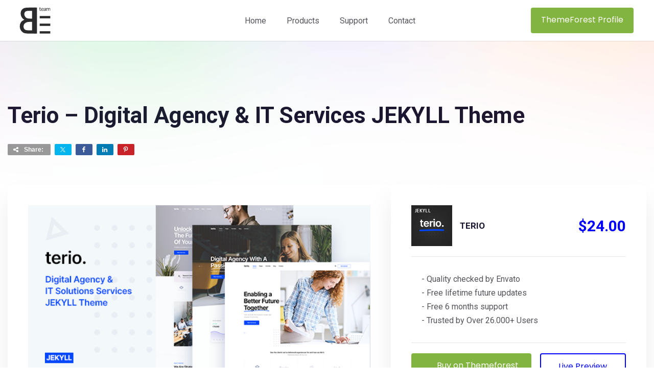

--- FILE ---
content_type: text/html; charset=UTF-8
request_url: https://bslthemes.com/product/terio-digital-agency-it-services-jekyll-theme/
body_size: 18677
content:
<!doctype html>
<html lang="en-US">
<head>
	<!-- Meta Data -->
	<meta charset="UTF-8">
	<meta http-equiv="X-UA-Compatible" content="IE=edge">
	<meta name="viewport" content="width=device-width, initial-scale=1">
	<link rel="profile" href="https://gmpg.org/xfn/11">

	<meta name='robots' content='index, follow, max-image-preview:large, max-snippet:-1, max-video-preview:-1' />

	<!-- This site is optimized with the Yoast SEO plugin v26.5 - https://yoast.com/wordpress/plugins/seo/ -->
	<link media="all" href="https://bslthemes.com/wp-content/cache/autoptimize/css/autoptimize_d4087f0e1581efac613248e895ceda80.css" rel="stylesheet"><title>Terio - Digital Agency &amp; IT Services JEKYLL Theme</title>
	<meta name="description" content="Terio – Digital Agency &amp; IT Services JEKYLL Theme best suited for IT Company, Digital Agency, Business, Technology Company, SEO Agency." />
	<link rel="canonical" href="https://bslthemes.com/product/terio-digital-agency-it-services-jekyll-theme/" />
	<meta property="og:locale" content="en_US" />
	<meta property="og:type" content="article" />
	<meta property="og:title" content="Terio - Digital Agency &amp; IT Services JEKYLL Theme" />
	<meta property="og:description" content="Terio – Digital Agency &amp; IT Services JEKYLL Theme best suited for IT Company, Digital Agency, Business, Technology Company, SEO Agency." />
	<meta property="og:url" content="https://bslthemes.com/product/terio-digital-agency-it-services-jekyll-theme/" />
	<meta property="og:site_name" content="Bslthemes - Premium WordPress Themes and Web Templates" />
	<meta property="article:publisher" content="https://www.facebook.com/bslthemes/" />
	<meta property="article:published_time" content="2023-05-19T13:12:58+00:00" />
	<meta property="article:modified_time" content="2025-06-20T09:13:01+00:00" />
	<meta property="og:image" content="https://bslthemes.com/wp-content/uploads/2023/05/preview-2.png" />
	<meta property="og:image:width" content="590" />
	<meta property="og:image:height" content="300" />
	<meta property="og:image:type" content="image/png" />
	<meta name="author" content="Ruslan" />
	<meta name="twitter:card" content="summary_large_image" />
	<meta name="twitter:creator" content="@bslthemes" />
	<meta name="twitter:site" content="@bslthemes" />
	<meta name="twitter:label1" content="Written by" />
	<meta name="twitter:data1" content="Ruslan" />
	<meta name="twitter:label2" content="Est. reading time" />
	<meta name="twitter:data2" content="2 minutes" />
	<script type="application/ld+json" class="yoast-schema-graph">{"@context":"https://schema.org","@graph":[{"@type":"Article","@id":"https://bslthemes.com/product/terio-digital-agency-it-services-jekyll-theme/#article","isPartOf":{"@id":"https://bslthemes.com/product/terio-digital-agency-it-services-jekyll-theme/"},"author":{"name":"Ruslan","@id":"https://bslthemes.com/#/schema/person/d96799e32b7e64384ac86a255c6f0dc0"},"headline":"Terio &#8211; Digital Agency &#038; IT Services JEKYLL Theme","datePublished":"2023-05-19T13:12:58+00:00","dateModified":"2025-06-20T09:13:01+00:00","mainEntityOfPage":{"@id":"https://bslthemes.com/product/terio-digital-agency-it-services-jekyll-theme/"},"wordCount":274,"publisher":{"@id":"https://bslthemes.com/#organization"},"image":{"@id":"https://bslthemes.com/product/terio-digital-agency-it-services-jekyll-theme/#primaryimage"},"thumbnailUrl":"https://bslthemes.com/wp-content/uploads/2023/05/preview-2.png","articleSection":["Jamstack"],"inLanguage":"en-US"},{"@type":"WebPage","@id":"https://bslthemes.com/product/terio-digital-agency-it-services-jekyll-theme/","url":"https://bslthemes.com/product/terio-digital-agency-it-services-jekyll-theme/","name":"Terio - Digital Agency & IT Services JEKYLL Theme","isPartOf":{"@id":"https://bslthemes.com/#website"},"primaryImageOfPage":{"@id":"https://bslthemes.com/product/terio-digital-agency-it-services-jekyll-theme/#primaryimage"},"image":{"@id":"https://bslthemes.com/product/terio-digital-agency-it-services-jekyll-theme/#primaryimage"},"thumbnailUrl":"https://bslthemes.com/wp-content/uploads/2023/05/preview-2.png","datePublished":"2023-05-19T13:12:58+00:00","dateModified":"2025-06-20T09:13:01+00:00","description":"Terio – Digital Agency & IT Services JEKYLL Theme best suited for IT Company, Digital Agency, Business, Technology Company, SEO Agency.","breadcrumb":{"@id":"https://bslthemes.com/product/terio-digital-agency-it-services-jekyll-theme/#breadcrumb"},"inLanguage":"en-US","potentialAction":[{"@type":"ReadAction","target":["https://bslthemes.com/product/terio-digital-agency-it-services-jekyll-theme/"]}]},{"@type":"ImageObject","inLanguage":"en-US","@id":"https://bslthemes.com/product/terio-digital-agency-it-services-jekyll-theme/#primaryimage","url":"https://bslthemes.com/wp-content/uploads/2023/05/preview-2.png","contentUrl":"https://bslthemes.com/wp-content/uploads/2023/05/preview-2.png","width":590,"height":300},{"@type":"BreadcrumbList","@id":"https://bslthemes.com/product/terio-digital-agency-it-services-jekyll-theme/#breadcrumb","itemListElement":[{"@type":"ListItem","position":1,"name":"Home","item":"https://bslthemes.com/"},{"@type":"ListItem","position":2,"name":"Terio &#8211; Digital Agency &#038; IT Services JEKYLL Theme"}]},{"@type":"WebSite","@id":"https://bslthemes.com/#website","url":"https://bslthemes.com/","name":"Bslthemes - Premium WordPress Themes and Web Templates","description":"Bslthemes - Envato Elite Author. We create high-quality premium WordPress themes &amp; web templates for any type of business.","publisher":{"@id":"https://bslthemes.com/#organization"},"alternateName":"Bslthemes","potentialAction":[{"@type":"SearchAction","target":{"@type":"EntryPoint","urlTemplate":"https://bslthemes.com/?s={search_term_string}"},"query-input":{"@type":"PropertyValueSpecification","valueRequired":true,"valueName":"search_term_string"}}],"inLanguage":"en-US"},{"@type":"Organization","@id":"https://bslthemes.com/#organization","name":"Bslthemes Team","alternateName":"bslthemes","url":"https://bslthemes.com/","logo":{"@type":"ImageObject","inLanguage":"en-US","@id":"https://bslthemes.com/#/schema/logo/image/","url":"https://bslthemes.com/wp-content/uploads/2022/03/logo.svg","contentUrl":"https://bslthemes.com/wp-content/uploads/2022/03/logo.svg","width":320,"height":320,"caption":"Bslthemes Team"},"image":{"@id":"https://bslthemes.com/#/schema/logo/image/"},"sameAs":["https://www.facebook.com/bslthemes/","https://x.com/bslthemes"]},{"@type":"Person","@id":"https://bslthemes.com/#/schema/person/d96799e32b7e64384ac86a255c6f0dc0","name":"Ruslan"}]}</script>
	<!-- / Yoast SEO plugin. -->


<link rel='dns-prefetch' href='//www.googletagmanager.com' />
<link rel='dns-prefetch' href='//fonts.googleapis.com' />
<link rel="alternate" type="application/rss+xml" title="Bslthemes - Premium WordPress Themes and Web Templates &raquo; Feed" href="https://bslthemes.com/feed/" />
<link rel="alternate" title="oEmbed (JSON)" type="application/json+oembed" href="https://bslthemes.com/wp-json/oembed/1.0/embed?url=https%3A%2F%2Fbslthemes.com%2Fproduct%2Fterio-digital-agency-it-services-jekyll-theme%2F" />
<link rel="alternate" title="oEmbed (XML)" type="text/xml+oembed" href="https://bslthemes.com/wp-json/oembed/1.0/embed?url=https%3A%2F%2Fbslthemes.com%2Fproduct%2Fterio-digital-agency-it-services-jekyll-theme%2F&#038;format=xml" />










<style id='core-block-supports-inline-css' type='text/css'>
.wp-container-core-columns-is-layout-9d6595d7{flex-wrap:nowrap;}
/*# sourceURL=core-block-supports-inline-css */
</style>









<link rel='stylesheet' id='tastyc-primary-fonts-css' href='https://fonts.googleapis.com/css2?family&#038;display=swap' type='text/css' media='all' />
<link rel='stylesheet' id='tastyc-secondary-fonts-css' href='https://fonts.googleapis.com/css2?family&#038;display=swap' type='text/css' media='all' />
<link rel='stylesheet' id='tastyc-heading-font-css' href='https://fonts.googleapis.com/css?family=Roboto%3A100%2C100italic%2C300%2C300italic%2Cregular%2Citalic%2C500%2C500italic%2C700%2C700italic%2C900%2C900italic&#038;subset=cyrillic,cyrillic-ext,greek,greek-ext,latin,latin-ext,vietnamese&#038;display=swap' type='text/css' media='all' />
<link rel='stylesheet' id='tastyc-paragraph-font-css' href='https://fonts.googleapis.com/css?family=Roboto%3A100%2C100italic%2C300%2C300italic%2Cregular%2Citalic%2C500%2C500italic%2C700%2C700italic%2C900%2C900italic&#038;subset=cyrillic,cyrillic-ext,greek,greek-ext,latin,latin-ext,vietnamese&#038;display=swap' type='text/css' media='all' />
<link rel='stylesheet' id='tastyc-btn-font-css' href='https://fonts.googleapis.com/css?family=Poppins%3A100%2C100italic%2C200%2C200italic%2C300%2C300italic%2Cregular%2Citalic%2C500%2C500italic%2C600%2C600italic%2C700%2C700italic%2C800%2C800italic%2C900%2C900italic&#038;subset=devanagari,latin,latin-ext&#038;display=swap' type='text/css' media='all' />
<script type="text/javascript" src="https://bslthemes.com/wp-includes/js/jquery/jquery.min.js?ver=3.7.1" id="jquery-core-js"></script>


<!-- Google tag (gtag.js) snippet added by Site Kit -->
<!-- Google Analytics snippet added by Site Kit -->
<script type="text/javascript" src="https://www.googletagmanager.com/gtag/js?id=GT-NSVCCBS" id="google_gtagjs-js" async></script>
<script type="text/javascript" id="google_gtagjs-js-after">
/* <![CDATA[ */
window.dataLayer = window.dataLayer || [];function gtag(){dataLayer.push(arguments);}
gtag("set","linker",{"domains":["bslthemes.com"]});
gtag("js", new Date());
gtag("set", "developer_id.dZTNiMT", true);
gtag("config", "GT-NSVCCBS");
//# sourceURL=google_gtagjs-js-after
/* ]]> */
</script>
<link rel="https://api.w.org/" href="https://bslthemes.com/wp-json/" /><link rel="alternate" title="JSON" type="application/json" href="https://bslthemes.com/wp-json/wp/v2/posts/4197" /><link rel="EditURI" type="application/rsd+xml" title="RSD" href="https://bslthemes.com/xmlrpc.php?rsd" />
<meta name="generator" content="WordPress 6.9" />
<link rel='shortlink' href='https://bslthemes.com/?p=4197' />
<meta name="generator" content="Site Kit by Google 1.171.0" />


<meta name="generator" content="Elementor 3.33.2; features: additional_custom_breakpoints; settings: css_print_method-external, google_font-enabled, font_display-auto">
			
			<link rel="icon" href="https://bslthemes.com/wp-content/uploads/2022/03/logo.svg" sizes="32x32" />
<link rel="icon" href="https://bslthemes.com/wp-content/uploads/2022/03/logo.svg" sizes="192x192" />
<link rel="apple-touch-icon" href="https://bslthemes.com/wp-content/uploads/2022/03/logo.svg" />
<meta name="msapplication-TileImage" content="https://bslthemes.com/wp-content/uploads/2022/03/logo.svg" />
		<style type="text/css" id="wp-custom-css">
			.container {
    max-width: 1340px;
}
.tst-spacer.tst-spacer-only-bottom-space {
    margin-top: 60px;
}

/*bts*/
.tst-btn {margin-right:0;}
.tst-btn:before {display: none;}
.tst-btn.tst-btn-shadow {
    -webkit-box-shadow: none;
    box-shadow: none;
}
.tst-btn {
    padding: 0 20px;
}

/*header*/
.tst-menu {
    -webkit-box-shadow: 0 1px 0 0 rgba(26, 47, 51, 0.1);
    box-shadow: 0 1px 0 0 rgba(26, 47, 51, 0.1);
}
@media (max-width: 1180px){
.tst-menu {
    padding: 0;
}}
@media (max-width: 767px){
.products-grid-thumb ul li {
    width: 90px;
    padding: 5px;
    min-width: 90px;
}}

/*hero*/
.tst-banner {
    max-height: 900px;
}
.tst-banner .tst-banner-content-frame .tst-main-title-frame {
    max-height: 880px;
}
body .tst-main-overlay {
	background-color: #fff !important;
  background-image: url(https://bslthemes.com/wp-content/uploads/2021/06/shape-1.png) !important;
	background-size: cover !important;
	background-repeat: no-repeat !important;
	background-position: center center !important;
}
.tst-banner .tst-cover-frame .tst-overlay {
	display: none;
}
.tst-banner .tst-banner-content-frame .tst-main-title-frame .tst-main-title {
    position: relative;
}
span.hero-thumb {
    position: absolute;
    right: 0;
    top: 0;
    width: 630px;
}
span.hero-thumb::before {
	content: '';
	position: absolute;
	left: 70px;
    top: -120px;
    opacity: 0.1;
    animation: circle 5s linear 0s infinite alternate;
    -webkit-animation: circle 5s linear 0s infinite alternate;
    width: 624px;
    height: 680px;
    background: url(https://bslthemes.com/wp-content/uploads/2022/04/sign-up.png) no-repeat;
    background-size: contain;
}
span.hero-thumb::after {
		content: '';
	position: absolute;
	top: 380px;
    left: 0;
    animation: square 5s linear 0s infinite alternate;
    -webkit-animation: square 5s linear 0s infinite alternate;
    width: 90px;
    height: 131px;
	background: url(https://bslthemes.com/wp-content/uploads/2021/06/hero-square.png) no-repeat;
    background-size: contain;
}
span.hero-thumb img.img-1 {
    width: 340px;
    height: 420px;
    object-fit: cover;
    object-position: top center;
    position: absolute;
    top: 0;
    left: 0;
	z-index: 2;
}
span.hero-thumb img.img-2 {
    width: 260px;
    height: 350px;
    object-fit: cover;
    object-position: top center;
    position: absolute;
    top: -60px;
    left: 365px;
}
span.hero-thumb img.img-3 {
    width: 300px;
    position: absolute;
    top: 320px;
    left: 365px;
}
.tst-text-shadow {
    text-shadow: none !important;
}
.tst-scroll-hint-frame .tst-scroll-hint:before {
    background-color: #666;
}
.tst-scroll-hint-frame .tst-scroll-hint {
    border: solid 2px #666;
}

.tst-content-frame .elementor-section .elementor-section {
    background-color: transparent!important;
}

/*products*/
.product__item {
    position: relative;
}
.product__item {
    padding: 10px;
}
.white-bg {
    background: #ffffff;
}
.mb-10 {
    margin-bottom: 10px;
}
.mb-30 {
    margin-bottom: 30px;
}
.fix {
    overflow: hidden;
}
.product__thumb-inner {
    -webkit-border-radius: 6px 6px 0 0;
    -moz-border-radius: 6px 6px 0 0;
    border-radius: 6px 6px 0 0;
}
.product-thumb-overlay {
    position: relative;
}
.product__item .product__thumb-inner img {
	transition: .3s;
}
.product__item:hover .product__thumb-inner img {
    -webkit-transform: scale(1.05);
    transform: scale(1.05);
}
.product__content {
    padding: 23px 20px;
    padding-bottom: 15px;
}
.product__tag a {
    display: inline-block;
    font-weight: 400;
    height: 25px;
    line-height: 21px;
    padding: 0 15px;
    background: #f2f1f3;
    text-transform: capitalize;
    -webkit-border-radius: 4px;
    border-radius: 4px;
}
.product__price span, .elementor-widget-tastyc-products-grid .tst-blog-card .tst-price {
    font-size: 20px;
    font-weight: 600;
    color: #1a152e;
}
.product__title {
    font-size: 21px;
    margin-bottom: 0;
}

/*services*/
.services__item {
    min-height: 325px;
}
.services__item {
    padding: 35px;
}
.services__icon.mb-45 {
    margin-bottom: 30px!important;
}
.services__icon span.blue-bg-4 {
    background: rgba(130, 180, 64, 0.1);
}
.services__icon span {
    display: block;
    width: 60px;
    height: 60px;
    line-height: 60px;
    text-align: center;
    -webkit-border-radius: 6px;
    border-radius: 6px;
}
.features__icon-2 i, .services__icon i {
    font-size: 30px;
    line-height: 60px;
    color: #82b440;
}
.services__item:hover .services__icon span {
    animation: bounce2 1.5s ease infinite;
    -webkit-animation: bounce2 1.5s ease infinite;
}
.services__title {
    margin-bottom: 15px;
}
.services__title {
    font-size: 20px;
    font-weight: 700 !important;
}

/*testimonials*/
.tst-slider-pagination {
	margin-left: 0;
}
.tst-testimonial-card .tst-testimonial-bottom .tst-date {
    opacity: 1;
    background-color: transparent;
	white-space: nowrap;
}
.tst-slider-navigation .swiper-pagination-bullet {
    background-color: #1a2f33 !important;
}
.tst-slider-navigation .swiper-pagination-bullet.swiper-pagination-bullet-active {
    background-color: #fff !important;
}
.tst-slider-navigation .tst-nav .tst-label {
	display: none;
}
.tst-slider-navigation .tst-nav .tst-slider-btn {
    color: #fff;
}
.tst-testimonial-card .tst-text {
    min-height: 150px;
}

/*footer*/
.elementor-widget-wp-widget-nav_menu ul {
    margin: 0;
    padding: 0;
    list-style: none;
}
.elementor-widget-wp-widget-nav_menu ul li {
    margin: 8px 0;
}
.elementor-widget-wp-widget-nav_menu ul li a:hover {
    text-decoration: underline;
}

/*support*/
.tst-banner .tst-cover-frame .tst-overlay {
    display: none;
}
.documentation__item {
    min-height: 290px;
}
.documentation__item {
    padding: 50px 36px;
    -webkit-border-radius: 6px;
    border-radius: 6px;
    backface-visibility: hidden;
    -webkit-transform: translate3d(0, 0, 0);
    transform: translate3d(0, 0, 0);
    -webkit-transition: transform 0.3s cubic-bezier(0.21, 0.6, 0.44, 2.18);
    transition: transform 0.3s cubic-bezier(0.21, 0.6, 0.44, 2.18);
}
.elementor-repeater-item-635a63f {
    background-color: transparent;
    background-image: linear-gradient(70deg, #0063B5 0%, #00A2C7 100%);
    opacity: 1;
}
.documentation__icon i {
    color: #fff;
    font-size: 58px;
}
.documentation__title {
    font-size: 20px;
    color: #ffffff;
    margin-bottom: 12px;
}
.documentation__content p {
    color: #ffffff;
    opacity: 0.7;
    margin-bottom: 0;
}
.elementor-repeater-item-cbbda6f {
    background-color: transparent;
    background-image: linear-gradient(80deg, #C5007C 0%, #FF0000 100%);
    opacity: 1;
}
.elementor-repeater-item-dcc16dd {
    background-color: transparent;
    background-image: linear-gradient(30deg, #10AC02 0%, #8CC600 100%);
    opacity: 1;
}
div.support__thumb img {
    height: 53px;
    width: 53px;
    -webkit-border-radius: 50%;
    border-radius: 50%;
    border: 3px solid #ffffff;
}
.support__thumb p {
    margin-top: 15px;
}
.blog__wrapper {
    padding: 50px 40px;
    padding-bottom: 20px;
    -webkit-border-radius: 6px;
    border-radius: 6px;
	background: #fff;
}
.elementor-widget-infobox .blog__wrapper {
    padding: 30px 0 30px 30px;
    margin-bottom: 0;
	min-height: 80px;
	overflow: hidden;
}
.blog__icon {
    position: relative;
}
.elementor-widget-infobox .blog__icon img {
    position: absolute;
    left: -30px;
    top: -30px;
    width: 80px;
}
.blog__title {
	font-family: 'Sora';
    color: #1a152e;
	font-size: 15px;
	font-weight: 400;
    margin-bottom: 30px;
    padding-left: 30px;
}
.elementor-widget-infobox .blog__title {
    margin-bottom: 0;
    padding-left: 80px;
}
.blog__title a {
    display: block;
    width: 100%;
}
.tst-icon-box {
    padding: 50px 30px;
}
.contact__wrapper {
    padding: 55px 40px;
}
body form input, body form textarea {
    background: #F7F7F9;
    -webkit-box-shadow: none;
    box-shadow: none;
}

/*mobile*/
@media (max-width: 992px) {
	span.hero-thumb img {
		display: none;
	}
}
@media (max-width: 767px) {
footer .elementor-section:first-child .elementor-container .elementor-column {
    width: 100%;
    margin-bottom: 30px;
}
}

/*inner*/
.product__proprietor-body.fix {
	overflow: visible;
}
.wp-block-image>a, .wp-block-image>figure>a {
	display: block;
}
.single-post .tst-pagination {
	display: none;
}
.single-post .tst-content-frame--container > div > div > .col-lg-12:first-child {
	position: relative;
	padding: 120px 15px 30px 15px;
	flex-direction: column;
	display: flex;
}
.single-post .tst-content-frame--container > div > div > .col-lg-12:first-child::before {
	margin-left: -50vw;
	content: '';
	position: absolute;
	left: 50%;
	top: 0;
	width: 100vw;
	height: 100%;
	background: url(https://bslthemes.com/wp-content/uploads/2021/06/shape-1.png) no-repeat;
	background-size: cover;
	background-position: center center;
	pointer-events: none;
}
.single-post .tst-content-frame--start {
	display: none;
}
@media (min-width: 767px){
.product__wrapper,
.wp-block-column:first-child {
	margin-bottom: 50px;
	-webkit-box-shadow: 0px 30px 50px 0px rgb(8 0 42 / 8%);
	-moz-box-shadow: 0px 30px 50px 0px rgba(8, 0, 42, 0.08);
	box-shadow: 0px 30px 50px 0px rgb(8 0 42 / 8%);
	-webkit-border-radius: 6px;
	-moz-border-radius: 6px;
	border-radius: 6px;
	padding: 40px;
	background: #fff;
	text-align: center;
}
.wp-block-column:first-child {
	text-align: left;
}
.wp-block-column .product__wrapper {
	padding: 0;
	box-shadow: none;
	border-radius: 0;
}
}
.wp-block-column .product__wrapper + p {
	margin-top: 40px;
}
.product__proprietor {
	-webkit-box-shadow: 0px 30px 50px 0px rgba(8, 0, 42, 0.08);
	-moz-box-shadow: 0px 30px 50px 0px rgba(8, 0, 42, 0.08);
	box-shadow: 0px 30px 50px 0px rgba(8, 0, 42, 0.08);
	-webkit-border-radius: 6px;
	-moz-border-radius: 6px;
	border-radius: 6px;
	padding: 40px;
}
.product__proprietor-head {
	padding-bottom: 20px;
	border-bottom: 1px solid #e4e4ea;
}
.product__prorietor-info {
	align-items: center;
}
.product__proprietor-thumb {
	margin-right: 15px;
}
.product__proprietor-thumb img {
	width: 80px;
	height: 80px;
	border-radius: 0;
}
.postbox__details img {
	max-width: 100%;
}
.product__proprietor-name h5 {
	font-size: 17px;
	text-transform: uppercase;
    margin: 0;
}
.elementor-widget-tastyc-products-grid .tst-blog-card .tst-cover-frame img {
	object-position: left;
}
.product__proprietor-price span span {
	font-size: 30px;
	line-height: 45px;
	font-weight: 700;
	color: #0000ff;
	position: relative;
	top: 0;
}
.product__benefits {
	margin: 0;
	padding: 30px 0 30px 20px;
	list-style: none;
	border-bottom: 1px solid #e4e4ea;
}
.product__benefits li {
	position: relative;
	width: 100%!important;
	margin-bottom: 0!important;
}
.product__proprietor-body ul li {
	padding-right: 20px;
}
.postbox__details ol li, .postbox__details ul li {
	padding-top: 7px;
}
.product__benefits li:before {
	content: '- ';
	background: none!important;
}
.product__proprietor .cart, .product__proprietor .cart + div {
	display: inline-block;
	vertical-align: top;
	margin-top: 20px;
}
.product__proprietor .cart + div {
	float: right;
}
.product__proprietor .cart + div .tst-btn {
	background: #fff;
	border: 2px solid #0000ff;
	color: #0000ff;
}
.single-post .single-post-text img, .single-post .tst-comment-content img {
	width: 100%;
	height: auto;
}
.single-post blockquote p {
	font-weight: 400;
}
.single-post .post-text-bottom {
	display: none;
}
.active > a.filter__link {
	color: #fff;
}
.tst-blog-card .tst-descr h5 {
	font-size: 21px;
	min-height: 60px;
}
.tst-descr .tst-btn {
	float: right;
}

/*inner mobile*/
@media (max-width: 991px) {
.single-post .wp-block-columns {
    flex-wrap: wrap!important;
}
.single-post .wp-block-columns .wp-block-column {
	flex-basis: 100%!important;
	width: 100%!important;
}
	.single-post .wp-block-columns .wp-block-column:nth-child(1) {
	order: 2!important;
}
	.single-post .wp-block-columns .wp-block-column:nth-child(2) {
	order: 1!important;
}
	.product__proprietor {
    padding: 25px;
		margin-bottom: 0;
}
	.tst-btn {
    font-size: 12px;
		letter-spacing: 0;
	}
	.single-post .tst-content-frame--container > div > div > .col-lg-12:first-child {
    position: relative;
    padding: 90px 15px 30px 15px;
}
}

/*others*/
.tst-icon-box.tst-mb-60 {
    margin-bottom: 30px;
}
.product__proprietor .cart, .product__proprietor .cart + div {
    width: 56%;
}
.product__proprietor .cart + div {
    width: 40%;
}
.product__proprietor .cart a, .product__proprietor .cart + div a {
    width: 100%;
    text-align: center;
}
.wp-block-column:last-child p:last-child img {
    max-width: 298px;
}
.swiper-slide-active .tst-testimonial-card, .services__item, .tst-blog-card, .product__item, .blog__wrapper, .tst-icon-box, .contact__wrapper {
    -webkit-border-radius: 6px;
    border-radius: 6px;
    -webkit-box-shadow: 0px 0 0 1px rgba(26, 47, 51, 0.1);
    box-shadow: 0px 0 0 1px rgba(26, 47, 51, 0.1);
}
html.is-animating .cpe-none > div {
	opacity: 0;
	-webkit-transform: translateY(-200px) scale(0.8);
	transform: translateY(-200px) scale(0.8);
}
html .cpe-none > div {
	opacity: 1;
	-webkit-transform: translateY(0) scale(1);
	transform: translateY(0) scale(1);
	-webkit-transition: 0.75s ease-in-out;
	transition: 0.75s ease-in-out;
}
.cpe-none {
	height: 100vw;
	max-height: 900px;
	pointer-events: none;
}
.cpe-none .elementor-element {
	pointer-events: auto;
}
@media (max-width: 1180px) {
	.cpe-none {
		display: none;
	}
	.product__proprietor .cart, .product__proprietor .cart + div {
    width: 100%;
	}
	.product__proprietor .cart + div {
		margin-top: 15px;
    width: 100%;
	}
}
.shared-counts-wrap.style-slim .shared-counts-button:nth-child(1) .shared-counts-label {
    width: auto;
    max-width: 100px;
    margin-right: 14px;
    opacity: 1;
}

/*font-weight*/
.product__title, .tst-blog-card .tst-descr h5 {
    font-weight: 500;
}
.product__price span, .elementor-widget-tastyc-products-grid .tst-blog-card .tst-price {
    font-size: 21px;
    font-weight: 700;
}		</style>
		
<link rel='stylesheet' id='elementor-post-3362-css' href='https://bslthemes.com/wp-content/cache/autoptimize/css/autoptimize_single_8998be05c799e41e46c0eda708563c25.css?ver=1769491984' type='text/css' media='all' />

<link rel='stylesheet' id='elementor-post-3640-css' href='https://bslthemes.com/wp-content/cache/autoptimize/css/autoptimize_single_5f18f23f9ec8997d595fdeb552d079c1.css?ver=1769491985' type='text/css' media='all' />





<link rel='stylesheet' id='elementor-post-3528-css' href='https://bslthemes.com/wp-content/cache/autoptimize/css/autoptimize_single_954cf4fa897542b53cf1becf89a9aa45.css?ver=1769491984' type='text/css' media='all' />


</head>


<body class="wp-singular post-template-default single single-post postid-4197 single-format-standard wp-theme-tastyc wp-child-theme-tastyc-child no-sidebar elementor-default elementor-kit-3528" style="background-color: #ffffff;">
	
  <div class="tst-main-overlay" style="background: #ffffff;">

    <!-- preloader -->
    <div class="tst-preloader-frame">
      <div class="lazyload tst-preloader" data-bg="https://bslthemes.com/wp-content/uploads/2022/03/logo.svg" style="background-image: url(data:image/svg+xml,%3Csvg%20xmlns=%22http://www.w3.org/2000/svg%22%20viewBox=%220%200%20500%20300%22%3E%3C/svg%3E); width: 180px; height: 180px;">
              </div>
    </div>
    <!-- preloader end -->

  </div>

  <div id="tst-app" class="tst-app full-layout">

    <!-- top bar frame -->
    <div class="tst-menu-frame">
      <!-- top bar -->
      <div class="tst-dynamic-menu" id="tst-dynamic-menu">
        <div class="tst-menu">

          		<div data-elementor-type="wp-post" data-elementor-id="3362" class="elementor elementor-3362">
						<section class="elementor-section elementor-top-section elementor-element elementor-element-5d9e915 elementor-section-content-middle elementor-section-boxed elementor-section-height-default elementor-section-height-default" data-id="5d9e915" data-element_type="section">
						<div class="elementor-container elementor-column-gap-default">
					<div class="elementor-column elementor-col-25 elementor-top-column elementor-element elementor-element-a3e5036" data-id="a3e5036" data-element_type="column">
			<div class="elementor-widget-wrap elementor-element-populated">
						<div class="elementor-element elementor-element-ff6a9e0 elementor-widget__width-initial elementor-widget elementor-widget-image" data-id="ff6a9e0" data-element_type="widget" data-widget_type="image.default">
				<div class="elementor-widget-container">
																<a href="/" data-wpel-link="internal">
							<img fetchpriority="high" decoding="async" width="320" height="320" src="https://bslthemes.com/wp-content/uploads/2022/03/logo.svg" class="attachment-full size-full wp-image-1843" alt="" srcset="https://bslthemes.com/wp-content/uploads/2022/03/logo.svg 150w, https://bslthemes.com/wp-content/uploads/2022/03/logo.svg 300w, https://bslthemes.com/wp-content/uploads/2022/03/logo.svg 1024w, https://bslthemes.com/wp-content/uploads/2022/03/logo.svg 1536w, https://bslthemes.com/wp-content/uploads/2022/03/logo.svg 2048w, https://bslthemes.com/wp-content/uploads/2022/03/logo.svg 1200w, https://bslthemes.com/wp-content/uploads/2022/03/logo.svg 100w, https://bslthemes.com/wp-content/uploads/2022/03/logo.svg 320w" sizes="(max-width: 320px) 100vw, 320px" />								</a>
															</div>
				</div>
					</div>
		</div>
				<div class="elementor-column elementor-col-50 elementor-top-column elementor-element elementor-element-58b4516" data-id="58b4516" data-element_type="column">
			<div class="elementor-widget-wrap elementor-element-populated">
						<div class="elementor-element elementor-element-dfbc6ce elementor-widget elementor-widget-tastyc-header-menu" data-id="dfbc6ce" data-element_type="widget" data-widget_type="tastyc-header-menu.default">
				<div class="elementor-widget-container">
					
		<div class="tst-menu-nav">
			<nav class="top-menu-nav"><ul id="menu-main-menu" class="top-menu-nav-inner"><li id="menu-item-4500" class=" menu-item menu-item-type-post_type menu-item-object-page menu-item-home"><a href="https://bslthemes.com/" data-wpel-link="internal">Home</a></li>
<li id="menu-item-4000" class=" menu-item menu-item-type-post_type menu-item-object-page"><a href="https://bslthemes.com/products/" data-wpel-link="internal">Products</a></li>
<li id="menu-item-188" class=" menu-item menu-item-type-post_type menu-item-object-page"><a href="https://bslthemes.com/support/" data-wpel-link="internal">Support</a></li>
<li id="menu-item-187" class=" menu-item menu-item-type-post_type menu-item-object-page"><a href="https://bslthemes.com/contacts/" data-wpel-link="internal">Contact</a></li>
</ul></nav>		</div>

						</div>
				</div>
					</div>
		</div>
				<div class="elementor-column elementor-col-25 elementor-top-column elementor-element elementor-element-f425cfc" data-id="f425cfc" data-element_type="column">
			<div class="elementor-widget-wrap elementor-element-populated">
						<div class="elementor-element elementor-element-a32ddd7 elementor-widget elementor-widget-tastyc-header-buttons" data-id="a32ddd7" data-element_type="widget" data-widget_type="tastyc-header-buttons.default">
				<div class="elementor-widget-container">
					
		<div class="tst-menu-right">

						<!-- reservation button -->
	        <a target="_blank" rel="nofollow" href="https://1.envato.market/c/1790164/275988/4415?u=https://themeforest.net/user/bslthemes/" class="tst-btn " data-no-swup>
	        	<span >
	          		ThemeForest Profile	          	</span>
	        </a>
	        
	        
	        <!-- menu button -->
	        <div class="tst-menu-button-frame">
	          <div class="tst-menu-btn">
	            <div class="tst-burger">
	              <span></span>
	            </div>
	          </div>
	        </div>
	        <!-- menu button end -->
	    </div>

						</div>
				</div>
					</div>
		</div>
					</div>
		</section>
				</div>
		
        </div>
      </div>
      <!-- top bar end -->
    </div>
    <!-- top bar frame -->

    
    
    <div id="tst-dynamic-content" class="tst-dynamic-content">

      <div class="tst-content-frame">
        <div class="tst-content-box">

          <div class="tst-content-frame--start tst-p-60-0">
            <!-- scroll hint -->
            <div class="container">
              <a href="#tst-dynamic-content" class="tst-scroll-hint-frame tst-anchor-scroll">
                <div class="tst-scroll-hint"></div>
              </a>
            </div>
            <!-- scroll hint end -->
          </div>
          <div class="tst-content-frame--container">


			<!-- container -->
		<div class="container">

		<!-- row -->
		<div class="row justify-content-center">

		  <!-- col -->
		  <div class="col-lg-12">
		    <h1 class="h2 tst-mb-30">Terio &#8211; Digital Agency &#038; IT Services JEKYLL Theme</h1>
						<div class="shared-counts-wrap shortcode style-slim"><span class="shared-counts-button included_total shared-counts-no-count" data-postid="4197" data-social-target="https://bslthemes.com/product/terio-digital-agency-it-services-jekyll-theme/"><span class="shared-counts-icon-label"><span class="shared-counts-icon"><svg version="1.1" xmlns="http://www.w3.org/2000/svg" width="27.4375" height="32" viewBox="0 0 878 1024"><path d="M694.857 585.143q76 0 129.429 53.429t53.429 129.429-53.429 129.429-129.429 53.429-129.429-53.429-53.429-129.429q0-6.857 1.143-19.429l-205.714-102.857q-52.571 49.143-124.571 49.143-76 0-129.429-53.429t-53.429-129.429 53.429-129.429 129.429-53.429q72 0 124.571 49.143l205.714-102.857q-1.143-12.571-1.143-19.429 0-76 53.429-129.429t129.429-53.429 129.429 53.429 53.429 129.429-53.429 129.429-129.429 53.429q-72 0-124.571-49.143l-205.714 102.857q1.143 12.571 1.143 19.429t-1.143 19.429l205.714 102.857q52.571-49.143 124.571-49.143z"></path></svg></span><span class="shared-counts-label">Share:</span></span></span><a href="https://twitter.com/share?url=https://bslthemes.com/product/terio-digital-agency-it-services-jekyll-theme/&#038;text=Terio%20%E2%80%93%20Digital%20Agency%20%26%20IT%20Services%20JEKYLL%20Theme" title="Share on Twitter" target="_blank" rel="nofollow noopener noreferrer" class="shared-counts-button twitter shared-counts-no-count" data-postid="4197" data-social-network="Twitter" data-social-action="Tweet" data-social-target="https://bslthemes.com/product/terio-digital-agency-it-services-jekyll-theme/" data-wpel-link="external"><span class="shared-counts-icon-label"><span class="shared-counts-icon"><svg viewBox="0 0 24 24" xmlns="http://www.w3.org/2000/svg"><path d="M13.8944 10.4695L21.3345 2H19.5716L13.1085 9.35244L7.95022 2H1.99936L9.80147 13.1192L1.99936 22H3.76218L10.5832 14.2338L16.0318 22H21.9827L13.8944 10.4695ZM11.4792 13.2168L10.6875 12.1089L4.39789 3.30146H7.10594L12.1833 10.412L12.9717 11.5199L19.5708 20.7619H16.8628L11.4792 13.2168Z" /></svg></span><span class="shared-counts-label">Tweet</span></span></a><a href="https://www.facebook.com/sharer/sharer.php?u=https://bslthemes.com/product/terio-digital-agency-it-services-jekyll-theme/&#038;display=popup&#038;ref=plugin&#038;src=share_button" title="Share on Facebook" target="_blank" rel="nofollow noopener noreferrer" class="shared-counts-button facebook shared-counts-no-count" data-postid="4197" data-social-network="Facebook" data-social-action="Share" data-social-target="https://bslthemes.com/product/terio-digital-agency-it-services-jekyll-theme/" data-wpel-link="external"><span class="shared-counts-icon-label"><span class="shared-counts-icon"><svg version="1.1" xmlns="http://www.w3.org/2000/svg" width="18.8125" height="32" viewBox="0 0 602 1024"><path d="M548 6.857v150.857h-89.714q-49.143 0-66.286 20.571t-17.143 61.714v108h167.429l-22.286 169.143h-145.143v433.714h-174.857v-433.714h-145.714v-169.143h145.714v-124.571q0-106.286 59.429-164.857t158.286-58.571q84 0 130.286 6.857z"></path></svg></span><span class="shared-counts-label">Facebook</span></span></a><a href="https://www.linkedin.com/shareArticle?mini=true&#038;url=https://bslthemes.com/product/terio-digital-agency-it-services-jekyll-theme/" title="Share on LinkedIn" target="_blank" rel="nofollow noopener noreferrer" class="shared-counts-button linkedin shared-counts-no-count" data-postid="4197" data-social-network="LinkedIn" data-social-action="Share" data-social-target="https://bslthemes.com/product/terio-digital-agency-it-services-jekyll-theme/" data-wpel-link="external"><span class="shared-counts-icon-label"><span class="shared-counts-icon"><svg version="1.1" xmlns="http://www.w3.org/2000/svg" width="27.4375" height="32" viewBox="0 0 878 1024"><path d="M199.429 357.143v566.286h-188.571v-566.286h188.571zM211.429 182.286q0.571 41.714-28.857 69.714t-77.429 28h-1.143q-46.857 0-75.429-28t-28.571-69.714q0-42.286 29.429-70t76.857-27.714 76 27.714 29.143 70zM877.714 598.857v324.571h-188v-302.857q0-60-23.143-94t-72.286-34q-36 0-60.286 19.714t-36.286 48.857q-6.286 17.143-6.286 46.286v316h-188q1.143-228 1.143-369.714t-0.571-169.143l-0.571-27.429h188v82.286h-1.143q11.429-18.286 23.429-32t32.286-29.714 49.714-24.857 65.429-8.857q97.714 0 157.143 64.857t59.429 190z"></path></svg></span><span class="shared-counts-label">LinkedIn</span></span></a><a href="https://pinterest.com/pin/create/button/?url=https://bslthemes.com/product/terio-digital-agency-it-services-jekyll-theme/&#038;media=https://bslthemes.com/wp-content/uploads/2023/05/preview-2.png&#038;description=Terio%20&#8211;%20Digital%20Agency%20&#038;%20IT%20Services%20JEKYLL%20Theme" title="Share on Pinterest" target="_blank" rel="nofollow noopener noreferrer" class="shared-counts-button pinterest shared-counts-no-count" data-postid="4197" data-pin-do="none" data-social-network="Pinterest" data-social-action="Pin" data-social-target="https://bslthemes.com/product/terio-digital-agency-it-services-jekyll-theme/" data-wpel-link="external"><span class="shared-counts-icon-label"><span class="shared-counts-icon"><svg version="1.1" xmlns="http://www.w3.org/2000/svg" width="22.84375" height="32" viewBox="0 0 731 1024"><path d="M0 341.143q0-61.714 21.429-116.286t59.143-95.143 86.857-70.286 105.714-44.571 115.429-14.857q90.286 0 168 38t126.286 110.571 48.571 164q0 54.857-10.857 107.429t-34.286 101.143-57.143 85.429-82.857 58.857-108 22q-38.857 0-77.143-18.286t-54.857-50.286q-5.714 22.286-16 64.286t-13.429 54.286-11.714 40.571-14.857 40.571-18.286 35.714-26.286 44.286-35.429 49.429l-8 2.857-5.143-5.714q-8.571-89.714-8.571-107.429 0-52.571 12.286-118t38-164.286 29.714-116q-18.286-37.143-18.286-96.571 0-47.429 29.714-89.143t75.429-41.714q34.857 0 54.286 23.143t19.429 58.571q0 37.714-25.143 109.143t-25.143 106.857q0 36 25.714 59.714t62.286 23.714q31.429 0 58.286-14.286t44.857-38.857 32-54.286 21.714-63.143 11.429-63.429 3.714-56.857q0-98.857-62.571-154t-163.143-55.143q-114.286 0-190.857 74t-76.571 187.714q0 25.143 7.143 48.571t15.429 37.143 15.429 26 7.143 17.429q0 16-8.571 41.714t-21.143 25.714q-1.143 0-9.714-1.714-29.143-8.571-51.714-32t-34.857-54-18.571-61.714-6.286-60.857z"></path></svg></span><span class="shared-counts-label">Pin</span></span></a></div>		  </div>
		  <!-- col end -->

		  
		  <!-- col -->
		  <div class="col-lg-12" data-sticky-container>
		  	
<div id="post-4197" class="post-4197 post type-post status-publish format-standard has-post-thumbnail hentry category-jamstack">
	<div class="single-post-text">
		<div class="wp-block-columns is-layout-flex wp-container-core-columns-is-layout-9d6595d7 wp-block-columns-is-layout-flex">
<div class="wp-block-column is-layout-flow wp-block-column-is-layout-flow" style="flex-basis:66.66%">
<figure class="wp-block-image size-full product__wrapper"><noscript><img decoding="async" width="590" height="300" src="https://bslthemes.com/wp-content/uploads/2023/05/preview-2.png" alt="Terio - Digital Agency &amp; IT Services JEKYLL Theme" class="wp-image-4196" srcset="https://bslthemes.com/wp-content/uploads/2023/05/preview-2.png 590w, https://bslthemes.com/wp-content/uploads/2023/05/preview-2-300x153.png 300w" sizes="(max-width: 590px) 100vw, 590px" /></noscript><img decoding="async" width="590" height="300" src='data:image/svg+xml,%3Csvg%20xmlns=%22http://www.w3.org/2000/svg%22%20viewBox=%220%200%20590%20300%22%3E%3C/svg%3E' data-src="https://bslthemes.com/wp-content/uploads/2023/05/preview-2.png" alt="Terio - Digital Agency &amp; IT Services JEKYLL Theme" class="lazyload wp-image-4196" data-srcset="https://bslthemes.com/wp-content/uploads/2023/05/preview-2.png 590w, https://bslthemes.com/wp-content/uploads/2023/05/preview-2-300x153.png 300w" data-sizes="(max-width: 590px) 100vw, 590px" /></figure>
<figure class="wp-block-image"><a href="https://themeforest.net/item/terio-digital-agency-react-nextjs-template/43884610?utm_source=react_go_s&amp;utm_medium=react_go_m&amp;utm_campaign=react_go_c" data-wpel-link="external" rel="nofollow noopener noreferrer"><noscript><img decoding="async" src="https://bslthemes.com/graphs/react_version.jpg" alt="View Terio React Template Version"/></noscript><img class="lazyload" decoding="async" src='data:image/svg+xml,%3Csvg%20xmlns=%22http://www.w3.org/2000/svg%22%20viewBox=%220%200%20210%20140%22%3E%3C/svg%3E' data-src="https://bslthemes.com/graphs/react_version.jpg" alt="View Terio React Template Version"/></a></figure>
<figure class="wp-block-image"><a href="https://themeforest.net/item/terio-digital-agency-hugo-theme/44072396?utm_source=hugo_go_s&amp;utm_medium=hugo_go_m&amp;utm_campaign=hugo_go_c" data-wpel-link="external" rel="nofollow noopener noreferrer"><noscript><img decoding="async" src="https://bslthemes.com/graphs/hugo_version.jpg" alt="Terio Hugo Theme Version"/></noscript><img class="lazyload" decoding="async" src='data:image/svg+xml,%3Csvg%20xmlns=%22http://www.w3.org/2000/svg%22%20viewBox=%220%200%20210%20140%22%3E%3C/svg%3E' data-src="https://bslthemes.com/graphs/hugo_version.jpg" alt="Terio Hugo Theme Version"/></a></figure>
<p>Terio – Digital Agency &amp; IT Services JEKYLL Theme is best suited for a website of Creative and Digital Agency, Seo Marketing, IT Company, Web Studio Agency, Creative Agency Portfolio, IT Business and etc. Includes: 17+ Pre-built Pages, 3 Homepages variants, Blog Grid &amp; Blog Post Pages, Modern Animations, Powerful Portfolio with filters and Single Pages, Lightbox Gallery, Call to Action forms and many other it business and digital agency related sections. It’s the clean, modern and beautiful grid-based template. Terio is fully responsive for any devices, minimal and clean with hight code quality. Built used the latest modern web technologies and specially designed for Creative Agency &amp; IT Company business.</p>
<h3 class="wp-block-heading">Features:</h3>
<ul class="wp-block-list">
<li>Powered by JEKYLL 4</li>
<li>Netlify ready</li>
<li>Easy to Customize: Colors, Fonts, Content etc.</li>
<li>Modern transition animation</li>
<li>Awesome Powerful Blog</li>
<li>Ajax Search</li>
<li>Tags &amp; Categories for Blog</li>
<li>Social Sharing for Blog</li>
<li>Disqus Comments</li>
<li>Google Analytics</li>
<li>Fully Working Contact Form (Without PHP)</li>
<li>Mailchimp Integration for Newsletter Form</li>
<li>Blog Pages</li>
<li>17+ Pre-built Pages</li>
<li>3 Homepages variants</li>
<li>Based on Bootstrap v5.x</li>
<li>HTML5, CSS3 &amp; jQuery powered</li>
<li>Modern and Clean Design</li>
<li>Fully Responsive</li>
<li>Valid, Clean and Commented code</li>
<li>Powerful Portfolio with filters</li>
<li>Portfolio Grid, Masonry, Metro Layout &amp; Single Pages</li>
<li>Blog Grid &amp; Blog Post Pages</li>
<li>Testimonials and Services</li>
<li>404 Page</li>
<li>CSS3 Animations</li>
<li>Page Transitions Effects</li>
<li>100% Fully Responsive – Fits any device perfectly</li>
<li>W3C Valid Code</li>
<li>Advanced Typography</li>
<li>Free Font Awesome Icons used</li>
<li>Free Google Fonts used</li>
<li>Google Maps</li>
<li>Fast Loading Speed</li>
<li>Cross browser</li>
<li>Regular Updates</li>
<li>24/7 Support</li>
<li>Documentation included</li>
</ul>
<p id="item-description__changelog"><strong>Changelog:</strong></p>
<h3 class="wp-block-heading">Photos:</h3>
<ul class="wp-block-list">
<li>&#8211; Unsplash</li>
<li>&#8211; Freepik</li>
</ul>
<p><strong>IMPORTANT: Images used in the Preview demo are not included in the downloaded package.</strong></p>
</div>
<div class="wp-block-column is-layout-flow wp-block-column-is-layout-flow" style="flex-basis:45%">
<div class='product__details-sidebar ml-30 side-sticky' data-margin-top='80' data-sticky-class='is-sticky'><div class="product__proprietor white-bg mb-30"><div class="product__proprietor-head mb-25"><div class="product__prorietor-info mb-20 d-flex justify-content-between"><div class="product__proprietor-avater d-flex align-items-center flex-wrap"><div class="product__proprietor-thumb"><noscript><img decoding="async" alt="thumbnail" src="https://previews.customer.envatousercontent.com/files/448564993/thumbnail.png" class="avatar avatar-50 photo" height="50" width="50"></noscript><img decoding="async" alt="thumbnail" src='data:image/svg+xml,%3Csvg%20xmlns=%22http://www.w3.org/2000/svg%22%20viewBox=%220%200%2050%2050%22%3E%3C/svg%3E' data-src="https://previews.customer.envatousercontent.com/files/448564993/thumbnail.png" class="lazyload avatar avatar-50 photo" height="50" width="50"></div><div class="product__proprietor-name"><h5>Terio</h5></div></div><div class="product__proprietor-price"><span class="d-flex align-items-start sss"><span class="woocommerce-Price-amount amount"><bdi><span class="woocommerce-Price-currencySymbol">$</span>24.00</bdi></span></span></div></div></div><div class="product__proprietor-body fix mt-20"><ul class="mb-10 fix product__benefits"><li>Quality checked by Envato</li><li>Free lifetime future updates</li><li>Free 6 months support</li><li>Trusted by Over 26.000+ Users</li></ul></div><div class="cart"><a href="https://1.envato.market/c/1790164/275988/4415?u=https://themeforest.net/checkout/from_item/45578337?license=regular" target="_blank" class="tst-btn" rel="noopener nofollow noreferrer" data-wpel-link="external"><span style="font-size: 0;margin-right: 4px;position: relative;display: inline-block;vertical-align: middle;width: 18px;height: 18px;background: url(https://landing.bslthemes.com/kinsley/wp-content/uploads/sites/3/2022/01/envato-svgrepo-com.png) no-repeat;background-size: contain;filter: invert(1);z-index: 1;animation: none;"></span> Buy on Themeforest</a></div><div class="product__proprietor-body fix mt-20"><a href="https://1.envato.market/c/1790164/275988/4415?u=https://themeforest.net/item/terio-digital-agency-it-services-jekyll-theme/full_screen_preview/45578337" target="_blank" class="tst-btn" rel="noopener nofollow noreferrer" data-wpel-link="external"><span></span> Live Preview</a></div><span style="display:block;clear: both;"></span></div></div>
</div>
</div>
	</div>
</div><!-- #post-4197 -->		  </div>
		  <!-- col end -->

          
		</div>
        <!-- row end -->

        </div>
        <!-- container end -->

	
            </div>
            <div class="tst-content-frame--end tst-p-0-60"></div>
            
        </div>

      </div>

    </div>

    
    <!-- footer -->
    <footer class=" white-footer">
    		<div data-elementor-type="wp-post" data-elementor-id="3640" class="elementor elementor-3640">
						<section class="elementor-section elementor-top-section elementor-element elementor-element-7fd4cd5 elementor-section-content-top elementor-section-boxed elementor-section-height-default elementor-section-height-default" data-id="7fd4cd5" data-element_type="section">
						<div class="elementor-container elementor-column-gap-default">
					<div class="elementor-column elementor-col-25 elementor-top-column elementor-element elementor-element-c5d5a5d" data-id="c5d5a5d" data-element_type="column">
			<div class="elementor-widget-wrap elementor-element-populated">
						<div class="elementor-element elementor-element-cdd3797 elementor-widget elementor-widget-image" data-id="cdd3797" data-element_type="widget" data-widget_type="image.default">
				<div class="elementor-widget-container">
																<a href="/" data-wpel-link="internal">
							<img fetchpriority="high" decoding="async" width="320" height="320" src="https://bslthemes.com/wp-content/uploads/2022/03/logo.svg" class="attachment-full size-full wp-image-1843" alt="" srcset="https://bslthemes.com/wp-content/uploads/2022/03/logo.svg 150w, https://bslthemes.com/wp-content/uploads/2022/03/logo.svg 300w, https://bslthemes.com/wp-content/uploads/2022/03/logo.svg 1024w, https://bslthemes.com/wp-content/uploads/2022/03/logo.svg 1536w, https://bslthemes.com/wp-content/uploads/2022/03/logo.svg 2048w, https://bslthemes.com/wp-content/uploads/2022/03/logo.svg 1200w, https://bslthemes.com/wp-content/uploads/2022/03/logo.svg 100w, https://bslthemes.com/wp-content/uploads/2022/03/logo.svg 320w" sizes="(max-width: 320px) 100vw, 320px" />								</a>
															</div>
				</div>
					</div>
		</div>
				<div class="elementor-column elementor-col-25 elementor-top-column elementor-element elementor-element-753eb0c" data-id="753eb0c" data-element_type="column">
			<div class="elementor-widget-wrap elementor-element-populated">
						<div class="elementor-element elementor-element-4d76219 elementor-widget elementor-widget-wp-widget-nav_menu" data-id="4d76219" data-element_type="widget" data-widget_type="wp-widget-nav_menu.default">
				<div class="elementor-widget-container">
					<div class="menu-sitemap-container"><ul id="menu-sitemap" class="menu"><li id="menu-item-2303" class="menu-item menu-item-type-post_type menu-item-object-page menu-item-2303"><a href="https://bslthemes.com/support/" data-wpel-link="internal">Support</a></li>
<li id="menu-item-2304" class="menu-item menu-item-type-post_type menu-item-object-page menu-item-2304"><a href="https://bslthemes.com/contacts/" title="Contacts" data-wpel-link="internal">Contact Us</a></li>
<li id="menu-item-2305" class="menu-item menu-item-type-custom menu-item-object-custom menu-item-2305"><a target="_blank" href="https://themeforest.net/user/bslthemes/" data-wpel-link="external" rel="nofollow noopener noreferrer">Our Profile</a></li>
</ul></div>				</div>
				</div>
					</div>
		</div>
				<div class="elementor-column elementor-col-25 elementor-top-column elementor-element elementor-element-c5687f3" data-id="c5687f3" data-element_type="column">
			<div class="elementor-widget-wrap elementor-element-populated">
						<div class="elementor-element elementor-element-5f14466 elementor-widget elementor-widget-wp-widget-nav_menu" data-id="5f14466" data-element_type="widget" data-widget_type="wp-widget-nav_menu.default">
				<div class="elementor-widget-container">
					<div class="menu-useful-links-container"><ul id="menu-useful-links" class="menu"><li id="menu-item-2306" class="menu-item menu-item-type-custom menu-item-object-custom menu-item-2306"><a target="_blank" href="https://themeforest.net/page/item_support_policy" data-wpel-link="external" rel="nofollow noopener noreferrer">Support Policy</a></li>
<li id="menu-item-2307" class="menu-item menu-item-type-custom menu-item-object-custom menu-item-2307"><a target="_blank" href="https://themeforest.net/page/customer_refund_policy" data-wpel-link="external" rel="nofollow noopener noreferrer">Refund Policy</a></li>
</ul></div>				</div>
				</div>
					</div>
		</div>
				<div class="elementor-column elementor-col-25 elementor-top-column elementor-element elementor-element-e23f23e" data-id="e23f23e" data-element_type="column">
			<div class="elementor-widget-wrap elementor-element-populated">
						<div class="elementor-element elementor-element-efd8dff elementor-widget elementor-widget-heading" data-id="efd8dff" data-element_type="widget" data-widget_type="heading.default">
				<div class="elementor-widget-container">
					<h6 class="elementor-heading-title elementor-size-default">Follow our Socials</h6>				</div>
				</div>
				<div class="elementor-element elementor-element-e35b770 elementor-widget elementor-widget-tastyc-footer-social-links" data-id="e35b770" data-element_type="widget" data-widget_type="tastyc-footer-social-links.default">
				<div class="elementor-widget-container">
					
				<div class="tst-social">
                        <a target="_blank" href="https://facebook.com/bslthemes" class="tst-icon-link" title="facebook" data-wpel-link="external" rel="nofollow noopener noreferrer">
            	<i class="fab fa-facebook-f"></i>            </a>
                        <a target="_blank" href="https://www.youtube.com/@bslthemes" class="tst-icon-link" title="youtube" data-wpel-link="external" rel="nofollow noopener noreferrer">
            	<i class="fab fa-youtube"></i>            </a>
                        <a target="_blank" href="https://twitter.com/bslthemes" class="tst-icon-link" title="twitter" data-wpel-link="external" rel="nofollow noopener noreferrer">
            	<i class="fab fa-twitter"></i>            </a>
                    </div>
        
						</div>
				</div>
					</div>
		</div>
					</div>
		</section>
				<section class="elementor-section elementor-top-section elementor-element elementor-element-4d8df68 elementor-section-boxed elementor-section-height-default elementor-section-height-default" data-id="4d8df68" data-element_type="section">
						<div class="elementor-container elementor-column-gap-default">
					<div class="elementor-column elementor-col-100 elementor-top-column elementor-element elementor-element-66a4113" data-id="66a4113" data-element_type="column">
			<div class="elementor-widget-wrap elementor-element-populated">
						<section class="elementor-section elementor-inner-section elementor-element elementor-element-e094887 elementor-section-full_width elementor-section-height-default elementor-section-height-default" data-id="e094887" data-element_type="section">
						<div class="elementor-container elementor-column-gap-no">
					<div class="elementor-column elementor-col-50 elementor-inner-column elementor-element elementor-element-c9a8fe1" data-id="c9a8fe1" data-element_type="column">
			<div class="elementor-widget-wrap elementor-element-populated">
						<div class="elementor-element elementor-element-9dd2f4a elementor-widget elementor-widget-heading" data-id="9dd2f4a" data-element_type="widget" data-widget_type="heading.default">
				<div class="elementor-widget-container">
					<div class="elementor-heading-title elementor-size-default">Copyright © 2025 bslthemes. All Rights Reserved.</div>				</div>
				</div>
					</div>
		</div>
				<div class="elementor-column elementor-col-50 elementor-inner-column elementor-element elementor-element-afadd65" data-id="afadd65" data-element_type="column">
			<div class="elementor-widget-wrap elementor-element-populated">
						<div class="elementor-element elementor-element-a769c4c elementor-align-right elementor-icon-list--layout-traditional elementor-list-item-link-full_width elementor-widget elementor-widget-icon-list" data-id="a769c4c" data-element_type="widget" data-widget_type="icon-list.default">
				<div class="elementor-widget-container">
							<ul class="elementor-icon-list-items">
							<li class="elementor-icon-list-item">
											<a href="#tst-dynamic-banner">

												<span class="elementor-icon-list-icon">
							<i aria-hidden="true" class="fas fa-chevron-up"></i>						</span>
										<span class="elementor-icon-list-text">Back to Top</span>
											</a>
									</li>
						</ul>
						</div>
				</div>
					</div>
		</div>
					</div>
		</section>
					</div>
		</div>
					</div>
		</section>
				</div>
		    </footer>
    <!-- footer end -->
  
  </div>

  <script type="speculationrules">
{"prefetch":[{"source":"document","where":{"and":[{"href_matches":"/*"},{"not":{"href_matches":["/wp-*.php","/wp-admin/*","/wp-content/uploads/*","/wp-content/*","/wp-content/plugins/*","/wp-content/themes/tastyc-child/*","/wp-content/themes/tastyc/*","/*\\?(.+)"]}},{"not":{"selector_matches":"a[rel~=\"nofollow\"]"}},{"not":{"selector_matches":".no-prefetch, .no-prefetch a"}}]},"eagerness":"conservative"}]}
</script>

<!--Start of Tawk.to Script (0.9.2)-->
<script id="tawk-script" type="text/javascript">
var Tawk_API = Tawk_API || {};
var Tawk_LoadStart=new Date();
(function(){
	var s1 = document.createElement( 'script' ),s0=document.getElementsByTagName( 'script' )[0];
	s1.async = true;
	s1.src = 'https://embed.tawk.to/62961d197b967b1179922b9c/1g4d7oaso';
	s1.charset = 'UTF-8';
	s1.setAttribute( 'crossorigin','*' );
	s0.parentNode.insertBefore( s1, s0 );
})();
</script>
<!--End of Tawk.to Script (0.9.2)-->

			<script>
				const lazyloadRunObserver = () => {
					const lazyloadBackgrounds = document.querySelectorAll( `.e-con.e-parent:not(.e-lazyloaded)` );
					const lazyloadBackgroundObserver = new IntersectionObserver( ( entries ) => {
						entries.forEach( ( entry ) => {
							if ( entry.isIntersecting ) {
								let lazyloadBackground = entry.target;
								if( lazyloadBackground ) {
									lazyloadBackground.classList.add( 'e-lazyloaded' );
								}
								lazyloadBackgroundObserver.unobserve( entry.target );
							}
						});
					}, { rootMargin: '200px 0px 200px 0px' } );
					lazyloadBackgrounds.forEach( ( lazyloadBackground ) => {
						lazyloadBackgroundObserver.observe( lazyloadBackground );
					} );
				};
				const events = [
					'DOMContentLoaded',
					'elementor/lazyload/observe',
				];
				events.forEach( ( event ) => {
					document.addEventListener( event, lazyloadRunObserver );
				} );
			</script>
			<noscript><style>.lazyload{display:none;}</style></noscript><script data-noptimize="1">window.lazySizesConfig=window.lazySizesConfig||{};window.lazySizesConfig.loadMode=1;</script><script async data-noptimize="1" src='https://bslthemes.com/wp-content/plugins/autoptimize/classes/external/js/lazysizes.min.js?ao_version=3.1.14'></script>
<script type="text/javascript" src="https://bslthemes.com/wp-includes/js/dist/hooks.min.js?ver=dd5603f07f9220ed27f1" id="wp-hooks-js"></script>
<script type="text/javascript" src="https://bslthemes.com/wp-includes/js/dist/i18n.min.js?ver=c26c3dc7bed366793375" id="wp-i18n-js"></script>
<script type="text/javascript" id="wp-i18n-js-after">
/* <![CDATA[ */
wp.i18n.setLocaleData( { 'text direction\u0004ltr': [ 'ltr' ] } );
//# sourceURL=wp-i18n-js-after
/* ]]> */
</script>

<script type="text/javascript" id="contact-form-7-js-before">
/* <![CDATA[ */
var wpcf7 = {
    "api": {
        "root": "https:\/\/bslthemes.com\/wp-json\/",
        "namespace": "contact-form-7\/v1"
    }
};
//# sourceURL=contact-form-7-js-before
/* ]]> */
</script>


<script type="text/javascript" id="tastyc-rrssb-js-after">
/* <![CDATA[ */
jQuery(document).ready(function ($) { $(".social-share").rrssb({ title: "Terio &#8211; Digital Agency &#038; IT Services JEKYLL Theme", url: "https://bslthemes.com/product/terio-digital-agency-it-services-jekyll-theme/" }); });
//# sourceURL=tastyc-rrssb-js-after
/* ]]> */
</script>








<script type="text/javascript" src="https://www.google.com/recaptcha/api.js?render=6LefPnkfAAAAAL4YOKLoBKZXaB6S7TmID2bplpW0&amp;ver=3.0" id="google-recaptcha-js"></script>
<script type="text/javascript" src="https://bslthemes.com/wp-includes/js/dist/vendor/wp-polyfill.min.js?ver=3.15.0" id="wp-polyfill-js"></script>
<script type="text/javascript" id="wpcf7-recaptcha-js-before">
/* <![CDATA[ */
var wpcf7_recaptcha = {
    "sitekey": "6LefPnkfAAAAAL4YOKLoBKZXaB6S7TmID2bplpW0",
    "actions": {
        "homepage": "homepage",
        "contactform": "contactform"
    }
};
//# sourceURL=wpcf7-recaptcha-js-before
/* ]]> */
</script>




<script type="text/javascript" id="elementor-frontend-js-before">
/* <![CDATA[ */
var elementorFrontendConfig = {"environmentMode":{"edit":false,"wpPreview":false,"isScriptDebug":false},"i18n":{"shareOnFacebook":"Share on Facebook","shareOnTwitter":"Share on Twitter","pinIt":"Pin it","download":"Download","downloadImage":"Download image","fullscreen":"Fullscreen","zoom":"Zoom","share":"Share","playVideo":"Play Video","previous":"Previous","next":"Next","close":"Close","a11yCarouselPrevSlideMessage":"Previous slide","a11yCarouselNextSlideMessage":"Next slide","a11yCarouselFirstSlideMessage":"This is the first slide","a11yCarouselLastSlideMessage":"This is the last slide","a11yCarouselPaginationBulletMessage":"Go to slide"},"is_rtl":false,"breakpoints":{"xs":0,"sm":480,"md":768,"lg":1025,"xl":1440,"xxl":1600},"responsive":{"breakpoints":{"mobile":{"label":"Mobile Portrait","value":767,"default_value":767,"direction":"max","is_enabled":true},"mobile_extra":{"label":"Mobile Landscape","value":880,"default_value":880,"direction":"max","is_enabled":false},"tablet":{"label":"Tablet Portrait","value":1024,"default_value":1024,"direction":"max","is_enabled":true},"tablet_extra":{"label":"Tablet Landscape","value":1200,"default_value":1200,"direction":"max","is_enabled":false},"laptop":{"label":"Laptop","value":1366,"default_value":1366,"direction":"max","is_enabled":false},"widescreen":{"label":"Widescreen","value":2400,"default_value":2400,"direction":"min","is_enabled":false}},"hasCustomBreakpoints":false},"version":"3.33.2","is_static":false,"experimentalFeatures":{"additional_custom_breakpoints":true,"container":true,"nested-elements":true,"home_screen":true,"global_classes_should_enforce_capabilities":true,"e_variables":true,"cloud-library":true,"e_opt_in_v4_page":true,"import-export-customization":true},"urls":{"assets":"https:\/\/bslthemes.com\/wp-content\/plugins\/elementor\/assets\/","ajaxurl":"https:\/\/bslthemes.com\/wp-admin\/admin-ajax.php","uploadUrl":"https:\/\/bslthemes.com\/wp-content\/uploads"},"nonces":{"floatingButtonsClickTracking":"9619301280"},"swiperClass":"swiper","settings":{"page":[],"editorPreferences":[]},"kit":{"active_breakpoints":["viewport_mobile","viewport_tablet"],"global_image_lightbox":"yes","lightbox_enable_counter":"yes","lightbox_enable_fullscreen":"yes","lightbox_enable_zoom":"yes","lightbox_enable_share":"yes","lightbox_title_src":"title","lightbox_description_src":"description"},"post":{"id":4197,"title":"Terio%20-%20Digital%20Agency%20%26%20IT%20Services%20JEKYLL%20Theme","excerpt":"","featuredImage":"https:\/\/bslthemes.com\/wp-content\/uploads\/2023\/05\/preview-2.png"}};
//# sourceURL=elementor-frontend-js-before
/* ]]> */
</script>

<script type="text/javascript" id="shared-counts-js-extra">
/* <![CDATA[ */
var shared_counts = {"social_tracking":"1"};
//# sourceURL=shared-counts-js-extra
/* ]]> */
</script>

<script id="wp-emoji-settings" type="application/json">
{"baseUrl":"https://s.w.org/images/core/emoji/17.0.2/72x72/","ext":".png","svgUrl":"https://s.w.org/images/core/emoji/17.0.2/svg/","svgExt":".svg","source":{"concatemoji":"https://bslthemes.com/wp-includes/js/wp-emoji-release.min.js?ver=6.9"}}
</script>
<script type="module">
/* <![CDATA[ */
/*! This file is auto-generated */
const a=JSON.parse(document.getElementById("wp-emoji-settings").textContent),o=(window._wpemojiSettings=a,"wpEmojiSettingsSupports"),s=["flag","emoji"];function i(e){try{var t={supportTests:e,timestamp:(new Date).valueOf()};sessionStorage.setItem(o,JSON.stringify(t))}catch(e){}}function c(e,t,n){e.clearRect(0,0,e.canvas.width,e.canvas.height),e.fillText(t,0,0);t=new Uint32Array(e.getImageData(0,0,e.canvas.width,e.canvas.height).data);e.clearRect(0,0,e.canvas.width,e.canvas.height),e.fillText(n,0,0);const a=new Uint32Array(e.getImageData(0,0,e.canvas.width,e.canvas.height).data);return t.every((e,t)=>e===a[t])}function p(e,t){e.clearRect(0,0,e.canvas.width,e.canvas.height),e.fillText(t,0,0);var n=e.getImageData(16,16,1,1);for(let e=0;e<n.data.length;e++)if(0!==n.data[e])return!1;return!0}function u(e,t,n,a){switch(t){case"flag":return n(e,"\ud83c\udff3\ufe0f\u200d\u26a7\ufe0f","\ud83c\udff3\ufe0f\u200b\u26a7\ufe0f")?!1:!n(e,"\ud83c\udde8\ud83c\uddf6","\ud83c\udde8\u200b\ud83c\uddf6")&&!n(e,"\ud83c\udff4\udb40\udc67\udb40\udc62\udb40\udc65\udb40\udc6e\udb40\udc67\udb40\udc7f","\ud83c\udff4\u200b\udb40\udc67\u200b\udb40\udc62\u200b\udb40\udc65\u200b\udb40\udc6e\u200b\udb40\udc67\u200b\udb40\udc7f");case"emoji":return!a(e,"\ud83e\u1fac8")}return!1}function f(e,t,n,a){let r;const o=(r="undefined"!=typeof WorkerGlobalScope&&self instanceof WorkerGlobalScope?new OffscreenCanvas(300,150):document.createElement("canvas")).getContext("2d",{willReadFrequently:!0}),s=(o.textBaseline="top",o.font="600 32px Arial",{});return e.forEach(e=>{s[e]=t(o,e,n,a)}),s}function r(e){var t=document.createElement("script");t.src=e,t.defer=!0,document.head.appendChild(t)}a.supports={everything:!0,everythingExceptFlag:!0},new Promise(t=>{let n=function(){try{var e=JSON.parse(sessionStorage.getItem(o));if("object"==typeof e&&"number"==typeof e.timestamp&&(new Date).valueOf()<e.timestamp+604800&&"object"==typeof e.supportTests)return e.supportTests}catch(e){}return null}();if(!n){if("undefined"!=typeof Worker&&"undefined"!=typeof OffscreenCanvas&&"undefined"!=typeof URL&&URL.createObjectURL&&"undefined"!=typeof Blob)try{var e="postMessage("+f.toString()+"("+[JSON.stringify(s),u.toString(),c.toString(),p.toString()].join(",")+"));",a=new Blob([e],{type:"text/javascript"});const r=new Worker(URL.createObjectURL(a),{name:"wpTestEmojiSupports"});return void(r.onmessage=e=>{i(n=e.data),r.terminate(),t(n)})}catch(e){}i(n=f(s,u,c,p))}t(n)}).then(e=>{for(const n in e)a.supports[n]=e[n],a.supports.everything=a.supports.everything&&a.supports[n],"flag"!==n&&(a.supports.everythingExceptFlag=a.supports.everythingExceptFlag&&a.supports[n]);var t;a.supports.everythingExceptFlag=a.supports.everythingExceptFlag&&!a.supports.flag,a.supports.everything||((t=a.source||{}).concatemoji?r(t.concatemoji):t.wpemoji&&t.twemoji&&(r(t.twemoji),r(t.wpemoji)))});
//# sourceURL=https://bslthemes.com/wp-includes/js/wp-emoji-loader.min.js
/* ]]> */
</script>

<script defer src="https://bslthemes.com/wp-content/cache/autoptimize/js/autoptimize_31a94f9f64b96d2fcffde90ad25bc98e.js"></script></body>
</html>

--- FILE ---
content_type: text/html; charset=utf-8
request_url: https://www.google.com/recaptcha/api2/anchor?ar=1&k=6LefPnkfAAAAAL4YOKLoBKZXaB6S7TmID2bplpW0&co=aHR0cHM6Ly9ic2x0aGVtZXMuY29tOjQ0Mw..&hl=en&v=N67nZn4AqZkNcbeMu4prBgzg&size=invisible&anchor-ms=20000&execute-ms=30000&cb=igwfihr1ekvv
body_size: 48780
content:
<!DOCTYPE HTML><html dir="ltr" lang="en"><head><meta http-equiv="Content-Type" content="text/html; charset=UTF-8">
<meta http-equiv="X-UA-Compatible" content="IE=edge">
<title>reCAPTCHA</title>
<style type="text/css">
/* cyrillic-ext */
@font-face {
  font-family: 'Roboto';
  font-style: normal;
  font-weight: 400;
  font-stretch: 100%;
  src: url(//fonts.gstatic.com/s/roboto/v48/KFO7CnqEu92Fr1ME7kSn66aGLdTylUAMa3GUBHMdazTgWw.woff2) format('woff2');
  unicode-range: U+0460-052F, U+1C80-1C8A, U+20B4, U+2DE0-2DFF, U+A640-A69F, U+FE2E-FE2F;
}
/* cyrillic */
@font-face {
  font-family: 'Roboto';
  font-style: normal;
  font-weight: 400;
  font-stretch: 100%;
  src: url(//fonts.gstatic.com/s/roboto/v48/KFO7CnqEu92Fr1ME7kSn66aGLdTylUAMa3iUBHMdazTgWw.woff2) format('woff2');
  unicode-range: U+0301, U+0400-045F, U+0490-0491, U+04B0-04B1, U+2116;
}
/* greek-ext */
@font-face {
  font-family: 'Roboto';
  font-style: normal;
  font-weight: 400;
  font-stretch: 100%;
  src: url(//fonts.gstatic.com/s/roboto/v48/KFO7CnqEu92Fr1ME7kSn66aGLdTylUAMa3CUBHMdazTgWw.woff2) format('woff2');
  unicode-range: U+1F00-1FFF;
}
/* greek */
@font-face {
  font-family: 'Roboto';
  font-style: normal;
  font-weight: 400;
  font-stretch: 100%;
  src: url(//fonts.gstatic.com/s/roboto/v48/KFO7CnqEu92Fr1ME7kSn66aGLdTylUAMa3-UBHMdazTgWw.woff2) format('woff2');
  unicode-range: U+0370-0377, U+037A-037F, U+0384-038A, U+038C, U+038E-03A1, U+03A3-03FF;
}
/* math */
@font-face {
  font-family: 'Roboto';
  font-style: normal;
  font-weight: 400;
  font-stretch: 100%;
  src: url(//fonts.gstatic.com/s/roboto/v48/KFO7CnqEu92Fr1ME7kSn66aGLdTylUAMawCUBHMdazTgWw.woff2) format('woff2');
  unicode-range: U+0302-0303, U+0305, U+0307-0308, U+0310, U+0312, U+0315, U+031A, U+0326-0327, U+032C, U+032F-0330, U+0332-0333, U+0338, U+033A, U+0346, U+034D, U+0391-03A1, U+03A3-03A9, U+03B1-03C9, U+03D1, U+03D5-03D6, U+03F0-03F1, U+03F4-03F5, U+2016-2017, U+2034-2038, U+203C, U+2040, U+2043, U+2047, U+2050, U+2057, U+205F, U+2070-2071, U+2074-208E, U+2090-209C, U+20D0-20DC, U+20E1, U+20E5-20EF, U+2100-2112, U+2114-2115, U+2117-2121, U+2123-214F, U+2190, U+2192, U+2194-21AE, U+21B0-21E5, U+21F1-21F2, U+21F4-2211, U+2213-2214, U+2216-22FF, U+2308-230B, U+2310, U+2319, U+231C-2321, U+2336-237A, U+237C, U+2395, U+239B-23B7, U+23D0, U+23DC-23E1, U+2474-2475, U+25AF, U+25B3, U+25B7, U+25BD, U+25C1, U+25CA, U+25CC, U+25FB, U+266D-266F, U+27C0-27FF, U+2900-2AFF, U+2B0E-2B11, U+2B30-2B4C, U+2BFE, U+3030, U+FF5B, U+FF5D, U+1D400-1D7FF, U+1EE00-1EEFF;
}
/* symbols */
@font-face {
  font-family: 'Roboto';
  font-style: normal;
  font-weight: 400;
  font-stretch: 100%;
  src: url(//fonts.gstatic.com/s/roboto/v48/KFO7CnqEu92Fr1ME7kSn66aGLdTylUAMaxKUBHMdazTgWw.woff2) format('woff2');
  unicode-range: U+0001-000C, U+000E-001F, U+007F-009F, U+20DD-20E0, U+20E2-20E4, U+2150-218F, U+2190, U+2192, U+2194-2199, U+21AF, U+21E6-21F0, U+21F3, U+2218-2219, U+2299, U+22C4-22C6, U+2300-243F, U+2440-244A, U+2460-24FF, U+25A0-27BF, U+2800-28FF, U+2921-2922, U+2981, U+29BF, U+29EB, U+2B00-2BFF, U+4DC0-4DFF, U+FFF9-FFFB, U+10140-1018E, U+10190-1019C, U+101A0, U+101D0-101FD, U+102E0-102FB, U+10E60-10E7E, U+1D2C0-1D2D3, U+1D2E0-1D37F, U+1F000-1F0FF, U+1F100-1F1AD, U+1F1E6-1F1FF, U+1F30D-1F30F, U+1F315, U+1F31C, U+1F31E, U+1F320-1F32C, U+1F336, U+1F378, U+1F37D, U+1F382, U+1F393-1F39F, U+1F3A7-1F3A8, U+1F3AC-1F3AF, U+1F3C2, U+1F3C4-1F3C6, U+1F3CA-1F3CE, U+1F3D4-1F3E0, U+1F3ED, U+1F3F1-1F3F3, U+1F3F5-1F3F7, U+1F408, U+1F415, U+1F41F, U+1F426, U+1F43F, U+1F441-1F442, U+1F444, U+1F446-1F449, U+1F44C-1F44E, U+1F453, U+1F46A, U+1F47D, U+1F4A3, U+1F4B0, U+1F4B3, U+1F4B9, U+1F4BB, U+1F4BF, U+1F4C8-1F4CB, U+1F4D6, U+1F4DA, U+1F4DF, U+1F4E3-1F4E6, U+1F4EA-1F4ED, U+1F4F7, U+1F4F9-1F4FB, U+1F4FD-1F4FE, U+1F503, U+1F507-1F50B, U+1F50D, U+1F512-1F513, U+1F53E-1F54A, U+1F54F-1F5FA, U+1F610, U+1F650-1F67F, U+1F687, U+1F68D, U+1F691, U+1F694, U+1F698, U+1F6AD, U+1F6B2, U+1F6B9-1F6BA, U+1F6BC, U+1F6C6-1F6CF, U+1F6D3-1F6D7, U+1F6E0-1F6EA, U+1F6F0-1F6F3, U+1F6F7-1F6FC, U+1F700-1F7FF, U+1F800-1F80B, U+1F810-1F847, U+1F850-1F859, U+1F860-1F887, U+1F890-1F8AD, U+1F8B0-1F8BB, U+1F8C0-1F8C1, U+1F900-1F90B, U+1F93B, U+1F946, U+1F984, U+1F996, U+1F9E9, U+1FA00-1FA6F, U+1FA70-1FA7C, U+1FA80-1FA89, U+1FA8F-1FAC6, U+1FACE-1FADC, U+1FADF-1FAE9, U+1FAF0-1FAF8, U+1FB00-1FBFF;
}
/* vietnamese */
@font-face {
  font-family: 'Roboto';
  font-style: normal;
  font-weight: 400;
  font-stretch: 100%;
  src: url(//fonts.gstatic.com/s/roboto/v48/KFO7CnqEu92Fr1ME7kSn66aGLdTylUAMa3OUBHMdazTgWw.woff2) format('woff2');
  unicode-range: U+0102-0103, U+0110-0111, U+0128-0129, U+0168-0169, U+01A0-01A1, U+01AF-01B0, U+0300-0301, U+0303-0304, U+0308-0309, U+0323, U+0329, U+1EA0-1EF9, U+20AB;
}
/* latin-ext */
@font-face {
  font-family: 'Roboto';
  font-style: normal;
  font-weight: 400;
  font-stretch: 100%;
  src: url(//fonts.gstatic.com/s/roboto/v48/KFO7CnqEu92Fr1ME7kSn66aGLdTylUAMa3KUBHMdazTgWw.woff2) format('woff2');
  unicode-range: U+0100-02BA, U+02BD-02C5, U+02C7-02CC, U+02CE-02D7, U+02DD-02FF, U+0304, U+0308, U+0329, U+1D00-1DBF, U+1E00-1E9F, U+1EF2-1EFF, U+2020, U+20A0-20AB, U+20AD-20C0, U+2113, U+2C60-2C7F, U+A720-A7FF;
}
/* latin */
@font-face {
  font-family: 'Roboto';
  font-style: normal;
  font-weight: 400;
  font-stretch: 100%;
  src: url(//fonts.gstatic.com/s/roboto/v48/KFO7CnqEu92Fr1ME7kSn66aGLdTylUAMa3yUBHMdazQ.woff2) format('woff2');
  unicode-range: U+0000-00FF, U+0131, U+0152-0153, U+02BB-02BC, U+02C6, U+02DA, U+02DC, U+0304, U+0308, U+0329, U+2000-206F, U+20AC, U+2122, U+2191, U+2193, U+2212, U+2215, U+FEFF, U+FFFD;
}
/* cyrillic-ext */
@font-face {
  font-family: 'Roboto';
  font-style: normal;
  font-weight: 500;
  font-stretch: 100%;
  src: url(//fonts.gstatic.com/s/roboto/v48/KFO7CnqEu92Fr1ME7kSn66aGLdTylUAMa3GUBHMdazTgWw.woff2) format('woff2');
  unicode-range: U+0460-052F, U+1C80-1C8A, U+20B4, U+2DE0-2DFF, U+A640-A69F, U+FE2E-FE2F;
}
/* cyrillic */
@font-face {
  font-family: 'Roboto';
  font-style: normal;
  font-weight: 500;
  font-stretch: 100%;
  src: url(//fonts.gstatic.com/s/roboto/v48/KFO7CnqEu92Fr1ME7kSn66aGLdTylUAMa3iUBHMdazTgWw.woff2) format('woff2');
  unicode-range: U+0301, U+0400-045F, U+0490-0491, U+04B0-04B1, U+2116;
}
/* greek-ext */
@font-face {
  font-family: 'Roboto';
  font-style: normal;
  font-weight: 500;
  font-stretch: 100%;
  src: url(//fonts.gstatic.com/s/roboto/v48/KFO7CnqEu92Fr1ME7kSn66aGLdTylUAMa3CUBHMdazTgWw.woff2) format('woff2');
  unicode-range: U+1F00-1FFF;
}
/* greek */
@font-face {
  font-family: 'Roboto';
  font-style: normal;
  font-weight: 500;
  font-stretch: 100%;
  src: url(//fonts.gstatic.com/s/roboto/v48/KFO7CnqEu92Fr1ME7kSn66aGLdTylUAMa3-UBHMdazTgWw.woff2) format('woff2');
  unicode-range: U+0370-0377, U+037A-037F, U+0384-038A, U+038C, U+038E-03A1, U+03A3-03FF;
}
/* math */
@font-face {
  font-family: 'Roboto';
  font-style: normal;
  font-weight: 500;
  font-stretch: 100%;
  src: url(//fonts.gstatic.com/s/roboto/v48/KFO7CnqEu92Fr1ME7kSn66aGLdTylUAMawCUBHMdazTgWw.woff2) format('woff2');
  unicode-range: U+0302-0303, U+0305, U+0307-0308, U+0310, U+0312, U+0315, U+031A, U+0326-0327, U+032C, U+032F-0330, U+0332-0333, U+0338, U+033A, U+0346, U+034D, U+0391-03A1, U+03A3-03A9, U+03B1-03C9, U+03D1, U+03D5-03D6, U+03F0-03F1, U+03F4-03F5, U+2016-2017, U+2034-2038, U+203C, U+2040, U+2043, U+2047, U+2050, U+2057, U+205F, U+2070-2071, U+2074-208E, U+2090-209C, U+20D0-20DC, U+20E1, U+20E5-20EF, U+2100-2112, U+2114-2115, U+2117-2121, U+2123-214F, U+2190, U+2192, U+2194-21AE, U+21B0-21E5, U+21F1-21F2, U+21F4-2211, U+2213-2214, U+2216-22FF, U+2308-230B, U+2310, U+2319, U+231C-2321, U+2336-237A, U+237C, U+2395, U+239B-23B7, U+23D0, U+23DC-23E1, U+2474-2475, U+25AF, U+25B3, U+25B7, U+25BD, U+25C1, U+25CA, U+25CC, U+25FB, U+266D-266F, U+27C0-27FF, U+2900-2AFF, U+2B0E-2B11, U+2B30-2B4C, U+2BFE, U+3030, U+FF5B, U+FF5D, U+1D400-1D7FF, U+1EE00-1EEFF;
}
/* symbols */
@font-face {
  font-family: 'Roboto';
  font-style: normal;
  font-weight: 500;
  font-stretch: 100%;
  src: url(//fonts.gstatic.com/s/roboto/v48/KFO7CnqEu92Fr1ME7kSn66aGLdTylUAMaxKUBHMdazTgWw.woff2) format('woff2');
  unicode-range: U+0001-000C, U+000E-001F, U+007F-009F, U+20DD-20E0, U+20E2-20E4, U+2150-218F, U+2190, U+2192, U+2194-2199, U+21AF, U+21E6-21F0, U+21F3, U+2218-2219, U+2299, U+22C4-22C6, U+2300-243F, U+2440-244A, U+2460-24FF, U+25A0-27BF, U+2800-28FF, U+2921-2922, U+2981, U+29BF, U+29EB, U+2B00-2BFF, U+4DC0-4DFF, U+FFF9-FFFB, U+10140-1018E, U+10190-1019C, U+101A0, U+101D0-101FD, U+102E0-102FB, U+10E60-10E7E, U+1D2C0-1D2D3, U+1D2E0-1D37F, U+1F000-1F0FF, U+1F100-1F1AD, U+1F1E6-1F1FF, U+1F30D-1F30F, U+1F315, U+1F31C, U+1F31E, U+1F320-1F32C, U+1F336, U+1F378, U+1F37D, U+1F382, U+1F393-1F39F, U+1F3A7-1F3A8, U+1F3AC-1F3AF, U+1F3C2, U+1F3C4-1F3C6, U+1F3CA-1F3CE, U+1F3D4-1F3E0, U+1F3ED, U+1F3F1-1F3F3, U+1F3F5-1F3F7, U+1F408, U+1F415, U+1F41F, U+1F426, U+1F43F, U+1F441-1F442, U+1F444, U+1F446-1F449, U+1F44C-1F44E, U+1F453, U+1F46A, U+1F47D, U+1F4A3, U+1F4B0, U+1F4B3, U+1F4B9, U+1F4BB, U+1F4BF, U+1F4C8-1F4CB, U+1F4D6, U+1F4DA, U+1F4DF, U+1F4E3-1F4E6, U+1F4EA-1F4ED, U+1F4F7, U+1F4F9-1F4FB, U+1F4FD-1F4FE, U+1F503, U+1F507-1F50B, U+1F50D, U+1F512-1F513, U+1F53E-1F54A, U+1F54F-1F5FA, U+1F610, U+1F650-1F67F, U+1F687, U+1F68D, U+1F691, U+1F694, U+1F698, U+1F6AD, U+1F6B2, U+1F6B9-1F6BA, U+1F6BC, U+1F6C6-1F6CF, U+1F6D3-1F6D7, U+1F6E0-1F6EA, U+1F6F0-1F6F3, U+1F6F7-1F6FC, U+1F700-1F7FF, U+1F800-1F80B, U+1F810-1F847, U+1F850-1F859, U+1F860-1F887, U+1F890-1F8AD, U+1F8B0-1F8BB, U+1F8C0-1F8C1, U+1F900-1F90B, U+1F93B, U+1F946, U+1F984, U+1F996, U+1F9E9, U+1FA00-1FA6F, U+1FA70-1FA7C, U+1FA80-1FA89, U+1FA8F-1FAC6, U+1FACE-1FADC, U+1FADF-1FAE9, U+1FAF0-1FAF8, U+1FB00-1FBFF;
}
/* vietnamese */
@font-face {
  font-family: 'Roboto';
  font-style: normal;
  font-weight: 500;
  font-stretch: 100%;
  src: url(//fonts.gstatic.com/s/roboto/v48/KFO7CnqEu92Fr1ME7kSn66aGLdTylUAMa3OUBHMdazTgWw.woff2) format('woff2');
  unicode-range: U+0102-0103, U+0110-0111, U+0128-0129, U+0168-0169, U+01A0-01A1, U+01AF-01B0, U+0300-0301, U+0303-0304, U+0308-0309, U+0323, U+0329, U+1EA0-1EF9, U+20AB;
}
/* latin-ext */
@font-face {
  font-family: 'Roboto';
  font-style: normal;
  font-weight: 500;
  font-stretch: 100%;
  src: url(//fonts.gstatic.com/s/roboto/v48/KFO7CnqEu92Fr1ME7kSn66aGLdTylUAMa3KUBHMdazTgWw.woff2) format('woff2');
  unicode-range: U+0100-02BA, U+02BD-02C5, U+02C7-02CC, U+02CE-02D7, U+02DD-02FF, U+0304, U+0308, U+0329, U+1D00-1DBF, U+1E00-1E9F, U+1EF2-1EFF, U+2020, U+20A0-20AB, U+20AD-20C0, U+2113, U+2C60-2C7F, U+A720-A7FF;
}
/* latin */
@font-face {
  font-family: 'Roboto';
  font-style: normal;
  font-weight: 500;
  font-stretch: 100%;
  src: url(//fonts.gstatic.com/s/roboto/v48/KFO7CnqEu92Fr1ME7kSn66aGLdTylUAMa3yUBHMdazQ.woff2) format('woff2');
  unicode-range: U+0000-00FF, U+0131, U+0152-0153, U+02BB-02BC, U+02C6, U+02DA, U+02DC, U+0304, U+0308, U+0329, U+2000-206F, U+20AC, U+2122, U+2191, U+2193, U+2212, U+2215, U+FEFF, U+FFFD;
}
/* cyrillic-ext */
@font-face {
  font-family: 'Roboto';
  font-style: normal;
  font-weight: 900;
  font-stretch: 100%;
  src: url(//fonts.gstatic.com/s/roboto/v48/KFO7CnqEu92Fr1ME7kSn66aGLdTylUAMa3GUBHMdazTgWw.woff2) format('woff2');
  unicode-range: U+0460-052F, U+1C80-1C8A, U+20B4, U+2DE0-2DFF, U+A640-A69F, U+FE2E-FE2F;
}
/* cyrillic */
@font-face {
  font-family: 'Roboto';
  font-style: normal;
  font-weight: 900;
  font-stretch: 100%;
  src: url(//fonts.gstatic.com/s/roboto/v48/KFO7CnqEu92Fr1ME7kSn66aGLdTylUAMa3iUBHMdazTgWw.woff2) format('woff2');
  unicode-range: U+0301, U+0400-045F, U+0490-0491, U+04B0-04B1, U+2116;
}
/* greek-ext */
@font-face {
  font-family: 'Roboto';
  font-style: normal;
  font-weight: 900;
  font-stretch: 100%;
  src: url(//fonts.gstatic.com/s/roboto/v48/KFO7CnqEu92Fr1ME7kSn66aGLdTylUAMa3CUBHMdazTgWw.woff2) format('woff2');
  unicode-range: U+1F00-1FFF;
}
/* greek */
@font-face {
  font-family: 'Roboto';
  font-style: normal;
  font-weight: 900;
  font-stretch: 100%;
  src: url(//fonts.gstatic.com/s/roboto/v48/KFO7CnqEu92Fr1ME7kSn66aGLdTylUAMa3-UBHMdazTgWw.woff2) format('woff2');
  unicode-range: U+0370-0377, U+037A-037F, U+0384-038A, U+038C, U+038E-03A1, U+03A3-03FF;
}
/* math */
@font-face {
  font-family: 'Roboto';
  font-style: normal;
  font-weight: 900;
  font-stretch: 100%;
  src: url(//fonts.gstatic.com/s/roboto/v48/KFO7CnqEu92Fr1ME7kSn66aGLdTylUAMawCUBHMdazTgWw.woff2) format('woff2');
  unicode-range: U+0302-0303, U+0305, U+0307-0308, U+0310, U+0312, U+0315, U+031A, U+0326-0327, U+032C, U+032F-0330, U+0332-0333, U+0338, U+033A, U+0346, U+034D, U+0391-03A1, U+03A3-03A9, U+03B1-03C9, U+03D1, U+03D5-03D6, U+03F0-03F1, U+03F4-03F5, U+2016-2017, U+2034-2038, U+203C, U+2040, U+2043, U+2047, U+2050, U+2057, U+205F, U+2070-2071, U+2074-208E, U+2090-209C, U+20D0-20DC, U+20E1, U+20E5-20EF, U+2100-2112, U+2114-2115, U+2117-2121, U+2123-214F, U+2190, U+2192, U+2194-21AE, U+21B0-21E5, U+21F1-21F2, U+21F4-2211, U+2213-2214, U+2216-22FF, U+2308-230B, U+2310, U+2319, U+231C-2321, U+2336-237A, U+237C, U+2395, U+239B-23B7, U+23D0, U+23DC-23E1, U+2474-2475, U+25AF, U+25B3, U+25B7, U+25BD, U+25C1, U+25CA, U+25CC, U+25FB, U+266D-266F, U+27C0-27FF, U+2900-2AFF, U+2B0E-2B11, U+2B30-2B4C, U+2BFE, U+3030, U+FF5B, U+FF5D, U+1D400-1D7FF, U+1EE00-1EEFF;
}
/* symbols */
@font-face {
  font-family: 'Roboto';
  font-style: normal;
  font-weight: 900;
  font-stretch: 100%;
  src: url(//fonts.gstatic.com/s/roboto/v48/KFO7CnqEu92Fr1ME7kSn66aGLdTylUAMaxKUBHMdazTgWw.woff2) format('woff2');
  unicode-range: U+0001-000C, U+000E-001F, U+007F-009F, U+20DD-20E0, U+20E2-20E4, U+2150-218F, U+2190, U+2192, U+2194-2199, U+21AF, U+21E6-21F0, U+21F3, U+2218-2219, U+2299, U+22C4-22C6, U+2300-243F, U+2440-244A, U+2460-24FF, U+25A0-27BF, U+2800-28FF, U+2921-2922, U+2981, U+29BF, U+29EB, U+2B00-2BFF, U+4DC0-4DFF, U+FFF9-FFFB, U+10140-1018E, U+10190-1019C, U+101A0, U+101D0-101FD, U+102E0-102FB, U+10E60-10E7E, U+1D2C0-1D2D3, U+1D2E0-1D37F, U+1F000-1F0FF, U+1F100-1F1AD, U+1F1E6-1F1FF, U+1F30D-1F30F, U+1F315, U+1F31C, U+1F31E, U+1F320-1F32C, U+1F336, U+1F378, U+1F37D, U+1F382, U+1F393-1F39F, U+1F3A7-1F3A8, U+1F3AC-1F3AF, U+1F3C2, U+1F3C4-1F3C6, U+1F3CA-1F3CE, U+1F3D4-1F3E0, U+1F3ED, U+1F3F1-1F3F3, U+1F3F5-1F3F7, U+1F408, U+1F415, U+1F41F, U+1F426, U+1F43F, U+1F441-1F442, U+1F444, U+1F446-1F449, U+1F44C-1F44E, U+1F453, U+1F46A, U+1F47D, U+1F4A3, U+1F4B0, U+1F4B3, U+1F4B9, U+1F4BB, U+1F4BF, U+1F4C8-1F4CB, U+1F4D6, U+1F4DA, U+1F4DF, U+1F4E3-1F4E6, U+1F4EA-1F4ED, U+1F4F7, U+1F4F9-1F4FB, U+1F4FD-1F4FE, U+1F503, U+1F507-1F50B, U+1F50D, U+1F512-1F513, U+1F53E-1F54A, U+1F54F-1F5FA, U+1F610, U+1F650-1F67F, U+1F687, U+1F68D, U+1F691, U+1F694, U+1F698, U+1F6AD, U+1F6B2, U+1F6B9-1F6BA, U+1F6BC, U+1F6C6-1F6CF, U+1F6D3-1F6D7, U+1F6E0-1F6EA, U+1F6F0-1F6F3, U+1F6F7-1F6FC, U+1F700-1F7FF, U+1F800-1F80B, U+1F810-1F847, U+1F850-1F859, U+1F860-1F887, U+1F890-1F8AD, U+1F8B0-1F8BB, U+1F8C0-1F8C1, U+1F900-1F90B, U+1F93B, U+1F946, U+1F984, U+1F996, U+1F9E9, U+1FA00-1FA6F, U+1FA70-1FA7C, U+1FA80-1FA89, U+1FA8F-1FAC6, U+1FACE-1FADC, U+1FADF-1FAE9, U+1FAF0-1FAF8, U+1FB00-1FBFF;
}
/* vietnamese */
@font-face {
  font-family: 'Roboto';
  font-style: normal;
  font-weight: 900;
  font-stretch: 100%;
  src: url(//fonts.gstatic.com/s/roboto/v48/KFO7CnqEu92Fr1ME7kSn66aGLdTylUAMa3OUBHMdazTgWw.woff2) format('woff2');
  unicode-range: U+0102-0103, U+0110-0111, U+0128-0129, U+0168-0169, U+01A0-01A1, U+01AF-01B0, U+0300-0301, U+0303-0304, U+0308-0309, U+0323, U+0329, U+1EA0-1EF9, U+20AB;
}
/* latin-ext */
@font-face {
  font-family: 'Roboto';
  font-style: normal;
  font-weight: 900;
  font-stretch: 100%;
  src: url(//fonts.gstatic.com/s/roboto/v48/KFO7CnqEu92Fr1ME7kSn66aGLdTylUAMa3KUBHMdazTgWw.woff2) format('woff2');
  unicode-range: U+0100-02BA, U+02BD-02C5, U+02C7-02CC, U+02CE-02D7, U+02DD-02FF, U+0304, U+0308, U+0329, U+1D00-1DBF, U+1E00-1E9F, U+1EF2-1EFF, U+2020, U+20A0-20AB, U+20AD-20C0, U+2113, U+2C60-2C7F, U+A720-A7FF;
}
/* latin */
@font-face {
  font-family: 'Roboto';
  font-style: normal;
  font-weight: 900;
  font-stretch: 100%;
  src: url(//fonts.gstatic.com/s/roboto/v48/KFO7CnqEu92Fr1ME7kSn66aGLdTylUAMa3yUBHMdazQ.woff2) format('woff2');
  unicode-range: U+0000-00FF, U+0131, U+0152-0153, U+02BB-02BC, U+02C6, U+02DA, U+02DC, U+0304, U+0308, U+0329, U+2000-206F, U+20AC, U+2122, U+2191, U+2193, U+2212, U+2215, U+FEFF, U+FFFD;
}

</style>
<link rel="stylesheet" type="text/css" href="https://www.gstatic.com/recaptcha/releases/N67nZn4AqZkNcbeMu4prBgzg/styles__ltr.css">
<script nonce="YVmKInEdPd7Kt-unFE7spA" type="text/javascript">window['__recaptcha_api'] = 'https://www.google.com/recaptcha/api2/';</script>
<script type="text/javascript" src="https://www.gstatic.com/recaptcha/releases/N67nZn4AqZkNcbeMu4prBgzg/recaptcha__en.js" nonce="YVmKInEdPd7Kt-unFE7spA">
      
    </script></head>
<body><div id="rc-anchor-alert" class="rc-anchor-alert"></div>
<input type="hidden" id="recaptcha-token" value="[base64]">
<script type="text/javascript" nonce="YVmKInEdPd7Kt-unFE7spA">
      recaptcha.anchor.Main.init("[\x22ainput\x22,[\x22bgdata\x22,\x22\x22,\[base64]/[base64]/[base64]/[base64]/[base64]/[base64]/KGcoTywyNTMsTy5PKSxVRyhPLEMpKTpnKE8sMjUzLEMpLE8pKSxsKSksTykpfSxieT1mdW5jdGlvbihDLE8sdSxsKXtmb3IobD0odT1SKEMpLDApO08+MDtPLS0pbD1sPDw4fFooQyk7ZyhDLHUsbCl9LFVHPWZ1bmN0aW9uKEMsTyl7Qy5pLmxlbmd0aD4xMDQ/[base64]/[base64]/[base64]/[base64]/[base64]/[base64]/[base64]\\u003d\x22,\[base64]\\u003d\x22,\x22YsOUwogzQHzCnsOrwovCv3/DpsOJw5DCkcKCeHRMaxjCpSTClsKJNzjDhhrDsxbDuMO1w7RCwohJw7fCjMK6wqPCgMK9clrDpsKQw515Ehw5wrw2JMO1OsKLOMKIwrxAwq/Dl8OIw6xNW8Kswp3DqS0CwoXDk8OcVcKewrQ7esOvd8KcCsOkccOfw4zDtk7DpsKeJMKHVyvCjh/DlnMBwpl2w6PDmmzCqE/Ci8KPXcOPRQvDq8ObDcKKXMOZDxzCkMOPwpLDoldsA8OhHsKAw7rDgDPDscOVwo3CgMK7fMK/w4TCm8O8w7HDvBwIAMKlfMOmHggjUsO8TBnDgyLDhcKPVsKJSsKRwprCkMKvBQDCisKxwoDChSFKw5XCs1A/dsO0Xy5mwqnDrgXDs8K8w6XCqsOHw6g4JsO/wq3CvcKmNsO2wr82wrTDrMKKwo7Cp8KDDhU3wr5wfErDsEDCvlLCnCDDukvDtcOATigxw6bConnDskIlVjfCj8OoNsOjwr/CvsKfLsOJw73DnsOLw4hDeXcmRG0iVQ89w7PDjcOUwoLDiHQiYDQHwoDCoiR0XcOCfVpsd8OQOV0CfDDCicOSwoYRPUzDknbDlVnCuMOOVcOnw4kLdMONw4LDpm/CsQvCpS3DnMKoEksDwrd5wo7CgHDDizU1w6FRJCEJZcKaJsOQw4jCt8OWV0XDnsKLbcODwpQ2ccKXw7QQw7nDjRcLVcK5djBAV8O8wq5Pw43Cji3Cq0wjIkDDj8Kzwr4+wp3CimfCi8K0wrRhw6BILB3CvDxgwrDChMKZHsKRw4hxw4ZyUMOnd0kAw5TCkz/Dl8OHw4oIblwlS3/CpHbCkxYPwr3DjTfClcOEeVnCmcKec3TCkcKOA3BXw63Dn8O/wrPDr8OLIE0Lc8K9w5heCn1iwrcZNMKLe8K0w5hqdMKhLgEpecO5JMKaw6rCrsODw40deMKOKCfCjsOlKzrClsKgwqvCi2fCvMOwEEZHGsOlw7jDt3s1w7vCssOOWsONw4JSLcK/VWHCnsK8wqXCqxzCmAQ/[base64]/[base64]/[base64]/CmG54wrhoX2/CngrDhkLDosOKw5vCnTdrOMOKwojDosOvL3U9fQVnwqEtZ8OhwrTCsnhbw4xNdyEiw40Dw6vCqwcuWilIw5RIWMOjBMKZw53DpcK9w6NMw5XCrjjDj8OMw4QxCcKJwoRMw79QFFp9w64IfMKrFxrDlcKnIcOiSsKAFcKLE8OYcDzCm8K5LMOaw7EQPBIpworChG/[base64]/CusOvUWZnwqh+Rx7DnXPDgS7DvHrCs3VFwrUiw7Vqw4s+w44gw6bDusOWXsK/SsKAw53ChsO/wqhqZMORMh3ClsKMw5LCksK3woBWFVDChhzClsOYLTkBw5vCm8K4HSXDj1nDqQ4WwpbCh8OGOxBWFhwrw4IDwrvCmWNEwqdAasOWwpojw4oqw5LCkS5Vw6RtwrHDpxEXH8KiIMO9BmfDlD1WVMOhwplUwp7ChmtXwrV8woMbVsKfw45MwqTDncKLwo8paXLCl2/Cr8OJTULCmsOtPHjCtcK5wpYoU0wPEShBw5ESTcK3Mkx0K14YEMOSLcKYw4kRQzbDqFI0w7clwox/w6HCpH/[base64]/DusOZwpvDvCt8wrDCiMKqwotFw4xpw43CrVw8C2fCisOtaMO4w7RAw5PDr1DCqnsEwqV7wp/Ds2DDmQhLUsODO37Do8KoLTPDuD4EKcKuwqnDr8KXAMKbMjFIw5h/GsKnw47ChcKmw5jCqcKPUUNgwrTCjHBQPcK1w5PCviECGGvDrMKAwocZw6/DrwdICsK9w6HCrAHDhhBGwqTDosK8w67Cs8Kvwrh4R8OaUGY4a8OpWlRGFBwnw4rDsABSwq9RwrUTw47Dgx9awpjCrjtowppowqF4WSbDrcK8wrRpw6JtMQIfw4tZw6zDhsKbGRtwJEfDo33CscKvwpbDiAsMw6lew7/DjS3DuMK6worChGJMw7Nkw6cjVMK9wo3DkAHDqUUYTVFDwofChBTDnynCmSozwoHCmy/Cr2s9w7Qtw4vDmATCosKKSMKKwrPDvcOOw60eNid3w65HEcOuwrzCvF/DpMKMw70ew6bCpcK4w43DuhR+w5DDljkZM8ORElx/wr3DgsOaw6vDjWhsccOkBsO6w4JcS8KZMGhhwowsfsOYw7Z6w7Qkw53Clm4/w5vDn8KHw4zCvcKwMk0EGMO2GTnDg3LDliVYwr/CocKLwobDuDLDqMOiPw/DpsKIwrrCqMOSZQvChnXDh1UXwo/ClcKmCMKldsKpw6pBwpzDr8OtwoEsw6/Cq8KCw7rCmQ/DkkFOfMOAwqYRLHjCn8K5w7HCq8OSwqvCv2/Cp8O5w4jCnFXCuMKGw5XCocOgw7Z8Elh5N8OUw6FAwpZRc8OKQTFrBMKpVTXDuMOtEcOSwpXCsgrDu0cnezhOwqnDvHIJH2nDt8KDLHzCjcOmw49zZmrCngnCjsOhw7RCwr/DssOEW1rCmcOgw4VRa8KEwofCtcKKLFwNbljDplI1wpRXAcK4B8OgwrsLwpsCw7nChMOEDMK3w6FhwonCjMOUwochw5/DiG7DtcOSKW58wrPDtFI9KcOjXsOPwozCocOQw7rDqzfCs8KfQmgMw6/DlmzCjm/Dnl3DrMKAwrkpwrvClcO1wqVITipBIsOcVA0rwp/CrANZeh07ZMO7Q8OWwrvDvix3wrXCqgogw4LDvcOWwol5wonCqi7CpyHCqcKlacKpJcOdw5INwqUxwoXDmMOheXA3bhvCrcKmw5hAw73CjQU/w51lK8OcwpzDtsKITsKFwo3CkMKEw6MfwotEGE45wpY+Ig3Cq3rDtsOVLXnCgWPDhhsQBcOwwrHDv2JMwr7CkcK+BAtxw77Cs8OHQMKRIQ3DqQDDljpXwosCcmLDnMOJw7BLd1zDhTLDp8OIE3/DqMO6LhdwKcKbEgNAwpnDicObXUMzw5lXYBwWwqMeHQnCmMKjwoYMf8Orw7vCk8OWLCzCjcO+w4/DohTDisOVw7YXw7MwD17Ck8KrIcOoQRrCtMKKHUDCnMOiwrxRfAERw4BiSFBvU8K5wqckw5XDrsOiw797DjbCkSddw5JOw7wgw7crw5gOw6HCmsO+w742WcKDSHzDmsK6w71ewofCny/Dm8OEw5h5NixLwpDDgMKtw4IWKApSwqrChCbCpsKrKcKpw6vCtVF3wpRmw5g/wr7Cq8KEw5d3RXrDtjrDixHCu8KTCcK+wqsqwr7DlcOZfVjDsn/DmjDCoFjCkMK5b8OxScOibWvDmsO+w43DnMO3Q8Kiw5rDusO8YsOJH8K9FMOpw4VZeMOhHMO+wrHCsMKiwrQswoVUwqcpw4EFwq/Dr8Khw5zCo8KsbBsMEQV0TkIqwqMaw6/DmsOhw7bCiGfCjcOqYBk5wpVXAhk+w618Y2TDmjXCiw8zwrp6w5gWwr9Tw54Vwo7DkwxkW8O3w6zDvQdawrHCgC/Dk8K7R8KWw63DlMKNwpPDmMONw7/Dmw/DiU5Rw5/DhGgyEMK6w4kiwrvDuFbCq8KkRsOSwqTDiMOkfcKowoluMgrDh8OeT1dfMXFUH1cvD1vDnMKeBXoDw69rwqkJGDdmwp/DsMOpf1ZqTsKVBABhUTVPU8OkYMOKLsK3G8O/wpUOw4ppwpcRwrkbw5BRYDQZS2RewpYuZjrDlMKZw6smwqPCnWjCsRfDv8Ocw43CoGvCicOsRMKqw7MPwpfCmngiIk8jHcKeDR8OHMO3W8Kib1zDmBXDncOwZwsIwqw4w4tzwoDDnsOwbHI4RcKsw4/[base64]/DgcObfW/Cl8K2wr/CvE1GBcOZw7E3wpzDtcKWf8KiRCbCpXHDu17DvF84F8KkYRPDicO0wo4zwrkiQcOAwp7CjyfDmsOZBn3CrGYEAMKWWcK+Aj/[base64]/DjcOPwpY6w7I6w71HBcOXcsOVwpZcD8OEw7jCjcOewrQMST1oYV/[base64]/DqG4sw5XChwDDt1AGAsKJw6jDnMKYw7XCgBE4GsOiCGtHw6JUwqrDpQnCmcO2w6gDw5HDk8K3ScO/FsKpFsK5TMKywrUEYcOaImk+YsKLw6jCp8OlwobCoMKDw67CqcOeGBhQDUjCrcOfG2sNWgM+Rxlfw5XCsMKpRRHDscOjA23Dnn9BwpFaw5fCoMK6w7NiOcK8wrsTDUfCjsKIw4gCKyXDjydRwq/CoMKuwrXCuTXCil7DicOFw4pGw6IiPwAVw5vDoyvCssKww7tUw43CosKrY8OWwpERw79twpXCrFTDh8O4a1jDkMOMwpHDkcOIc8O1w6xowoVddHR5bh1hHj7DjXJAw5B8w6TDnsO7w4rDh8OocMO3wqxVN8KFB8KowprCvlwWODjCgnvDmFrDkMK/w5DDoMOmwrBlwowvfBnCo1HCjgjDgkzDqcKcw4IoD8OrwoZCeMOSL8OlDMKCw4bCvMKBwpxzwpZzwoXDtXMXwpc5wqDDvHBNUsO3OcOvwrnDtMKZQCJkw7TDjjJoJDYeFXLDt8Kxa8K1UiEwXcK3YcKPwrLClcOmw4nDgMOvPFfCmcOsfcO+w6DDhMK/U2/[base64]/ccO4H8KMwrjDjsKPwrwhLBpDLVjDrj/DsS3CtcOkw50Cc8KhwobDkWw1O2LDk0HDm8OFw5LDuDVHw4rClsOGJsO7LkN4w5PCjmAZwp1sVMKfwo/CrXbCr8OOwp1DLcO9w4/[base64]/CnW5xwqBLwqPDg8Oyd8KUwqLCqxA/wrFIUWHDpHnDhhprw4slLGHDjC0IwqtKw7lQWcKMT1Ztw4QqSMO4C0QPwrJMw4DCi3Q4w5V+w5pkw6PDrTJ+Dj0uFcKnUMKoH8Kie00jcMOmwrDCmcKhw5x6O8KpOcKdw7LDmcOGBMOfw53Du39bIcOFZGYJT8O3wol3ZlLDmMKBwohpYndkwoRIccO/wogcZMOswofDtXoob0Iaw40xwrUtFnUfesOQOsK6HxHDo8OgwoXCrwJ7H8KHEn4+wojDosKTIcK5XsKiwot2worCnhwdw60bSlvDrkcqw5w0AUfDrsOPchhWXnTDicK/[base64]/CoAjCq3oawqNSZHtIw4LDsMOuWQTDjcKzw5jCszcuwo99w4bCmRbCo8KkVsODwoLDu8Ocw7vCkWTCgsOLw7tHRFvClcOew4DDjRRMwo9SASTCmSxSaMKTw4TDoFABw4ZSHgrDicK4eGdyS0Qbw5/CnMOOQQTDgQRgwr8Ow7PClMOdb8KnAsK7w6dcw4p0F8Kyw6nCqsKsF1HCv0/DnUIbwrTCqGNcB8KKFSl+PBFGwonCh8O2LExeBxnCgMKnw5Nxw7rCrsOLR8O7fsKcw5TCtAh5NXrDnXtJwo43woHCjcKzYyd3wpPCnUkzw4PCrsOjT8OwfcKeBl59w6rDqAXCkkLCpXx/RsKSw4xFYDM/w4RUJALDugsIUsK3wrHClzU1w5TCuBvCnsOewrrDqA3DosOtGMKlw6jCpw/DnMKJwonCmlLDpid7wpA+wpEXPlHCncKhw6PDucONdcOfEB/[base64]/w7nCvMKKwrs1XMKWw5I1w4UOwokrEgBOPcKzwpF1wqjDnQPDjcK/KzXCjgzDu8KmwocPQ095Eh/CocORIcK5b8KWf8OZw5Y/wpXDtcOyDsOWwocCMMOEA2zDqhFcwoXCs8KAwpoLw7rCocO7wrErSsOdOsKAFMOnfcOMW3PDlg5bw60YwqfDii50wobCjcK+wobDkCgNTsOWw5IYamkJw5B5w4VrJ8KbS8K0w5PDli1oXMKCJU/Clzw/[base64]/MMKkb8K+wppxwqVzwqvCtcKcHsKfwqtYLBwOFsOcwoF9TFEaMSRkwovDucO/TMKQf8O8TTrDjR/DpsOIA8KpakVVw6/Cq8OpVcOEwrILH8KlJ2DCmsOIw7DCoUfCmWtdwqXCj8OAwq8raUtOGcKBJhnCvjTCtngFwrjDo8Oow5DDvSjDnwROPwdnYcKNwpMJHcOCwqd5wrxUEcKvwpXDi8Otw7o+w5DDmyJrEjPCjcOdw4N3f8KKw5bDucOUw5nCtho/woxNWA0DWlImw4FowplFw790GsKHOsOIw6PDoUZoY8Ojw4fDj8OfHmVZw5/[base64]/ChMKcIsKwdUDDqcOiGSfDu215PcKrwrvCgMOka8K+a8OYwrLDn0LDvTrDsRnCqyLCvsOfdh5Ww5BKw4XCv8KkA1vDqmPDlwcTw6bDsMKyN8KCwoE0w5p/wqrCtcOBT8OiKlrCi8KGw77DiATCq0rDk8Kqw4lMK8KfUE9OF8OpE8ObU8OpDXJ9F8KIwpx3GnjCksOaWsOGwotYwpM4Sihfw4VGw4nDjMO6W8OWwpg0w6LCoMKUwqHDuRsXQMKhw7TCow7DusKfwoQ8woRowqfDicObw6nCsBtlw6lRwphTw5vCqSXDkWVkHHtcMsK/wqIHH8OZw7LDkHjDoMOKw6psPMOoS2jCj8KoGjRsTgI3wrZ7wpocUELDpMOYV03DtsOdIVk9wrBQCsOPwrjClyfCn3fCpijDrMK4w53CosOmEMKFcmLCtVBHw4QJSMODw60sw4oeVcKeD0PCrsONPcK6wqDDl8O/ehxFNsK5w7fDpXFfw5TCkVnChsKvNMKDJFDDpjHDg3/Ds8OcJSHDrgprw5NmDUEJFcOCwrw5C8Kaw6/Do2bCi3/CqMO1w7XDtix4w6jDoQVcLMOewrzDjRbCjyZ9w6zCgFgLwo/CmMKBb8OmacKvwoXCq39hewzDnXl5wphveCXCuS4MwrHCpsKxeyEZwplewpJWwpoUw6gWC8ONfMOhw7dgwq8uQm/[base64]/ClsOkEmXDlxweGRXCuBcJw4nDusK3YBPDuiQGw7bCp8K9w4fDkcKQXXpyWAgzCcKdwqV6OMOwP39/w7oFw7XCiDbDu8OPw7QFTn1GwoF2w7Zuw4fDsjzDocOXw504wrkPw7/CiW9cH1fDlTnCmjR7IVQzX8KywrlqTcOVwqPCkMKzFcOdwoTChcOvJDJUHAzDusOyw7UbdBjDsWcOCQo9MsOmJBnCi8KKw5QQUThaZgzDocK8F8KwHcKOw4DDiMO/B1PChkXDtCACw4XDoMOne1TCnykJZnzCgBEvw7UHS8OdCiXDlzzDvsKMfj8rV3DCogISw7YxdEEIwptZwq0URmTDh8OfwpjCuXcGa8KlNcKVVsOyc24QCsKJFsKUw6N+w4TCv2BSNivCkTwaO8KmGVFHMTYKF0Y/JTHDpGzDkFnCiSEfw6dSw456RsKvPWwYAsKKw5vCrsO7w6rCqlRWw7YmTMKuW8ONTVbCn29ew7x1CGLDrjXCq8O1w7jDmml3VzTChzVAZcOcwr5EbjZoTTxjRn9QN3bCpmzCucKtFTvDswLDhzjCnAHDozLDhDvCoBTDmsONFcK/QhTCqcOPZUdWQx1sZXnCuVUrVS8RdsOGw73DoMOJesOoTcOSLsKlUhotIlpVw4vCk8OuEU5OwojDp33CgsOBw4fDum7Cvl0Hw7hBwrdhB8K8wp/[base64]/Dpg/[base64]/wqvDlGbDpWduLyZ/OsOmVCsBw5hcNMOcw5BUwpxKdQ4tw4QIw4vDhsOBA8OYw6rCuzDDlm4Kf3LDosKGETN8w7XCvQ/CgsKJwrkUSDDDjcOtM3/CqsOGG3d8fMK2f8Onw7RjbWnDh8O8w5vDgC7Cn8OVYcK3asKkZ8OlfCg7F8KHwqzDgV4pwpsOD1jDqzbDkDHCp8O8Kgsdw6DCmsOpwpjCm8OLwrkQwokzwpwhw7lSwqAYw5vDnMKFw7dXwq5vd1jDj8KowrETwptJw6RjJMOuEcKmw6nClMOPw7UJLU3DicKuw5/CqSfDmsKJw7zDl8OwwpkjDsOrS8KpXcO6XMKuwo4KSMONaSN6w4DDojk4w4VYw5/[base64]/[base64]/Cq8O+L2XDoMKAw7/Dii4owqoyw7rCqcKQbsKgSsO8CwlCwoE0UMOBMnQYwq7DlSXDtmJowrdubDXDlMKZIldKKibDsMKMwrQeN8Kyw7HCh8O4w4HDjwQeWH/[base64]/[base64]/[base64]/CigfDg30Tw41mdhnCqMKOYAICwrVod8OTVMOGwqXDn8KKX21kwpgCwqN5VMKaw6JpDsKHw6lpacKRwrNPSMOIwqIZWMOxFcO2F8O5FsOTecOqIC/[base64]/woJuMcKZw5IDPl0TwpMIwoUwU8KxewbDizIqcsOzWStTe8KwwpUJw5rDjMOXdC7DhyfDohLCo8O+CwbCgMKtw6LDnHjCnMODwpbDrVF0wpzCmcOeGRVkwpoQw68EJTvDikZZHcOiwqJ+wrfDmhJnwqN6YsODaMKRwrzCk8K1wrjCpmkAwqpIw7/Cq8O0wpvDkEXDo8O/UsKJwpvCu3wIBRAZTy3DlMO3wodMwp1qwpU4b8KhCMO4wpvDrQzClAZSwqxVCjzDtMKJwqhyW2NrL8KhwooVX8O/[base64]/Di8OQw5IhIVnDn8OpExFUF8O7w6LCgMK2w4XDgcKYwrbDscOFwqTColBrdsKkwpcpJRsFw7nDiFrDrcOGw5zDu8OLUsOGwoDDr8Khwo3CvVFiwo8Le8OTwrVawqdbw77DmMKkEw/CoXDChW54wpEJVcOhwrHDv8KZX8O6wo7CoMKkw5MSCHDDgMOhwrfDqcO0PEDDnHouwpPDijx/w7DCjHPDpUF/cgdNTsOWY3xKXhHCv1rCjsKlwqbDj8O+I3fCuXfCuisMWQXCjMOyw4sDwo96wrFywqhZbwDCuX/DnsOHfMO+KcKrYwcmwoHCuFIIw4DCsS3Ci8OrdMOMaS3Cj8OZwpfDsMKCw4sOw4HCrMOXwrHCsEJqwrhta2vDgsKWw4TCncK1WSoYEw8dwosnTMOJwqNBJ8O3w6/[base64]/ezPCocOGUMKCw5Yvb8OKwrlYw6gcwpbDgsO+w5cjXBLChsKfKl4zwrLCmgpBOsOLMiXDj0w9Z2/DucKOaEbCh8O9w45pwoPCi8KuCMObWg3DnsOqIlJ/GkMEecOkIXoFw7xdAcOww5zCmk1uAVbCsRvCghANEcKIwrRNZ2gnaFvCqcKJw6oMBMKcecOmS0NLw6B6wpjCtRLCnMKww7PDmcKHw5vDpyoxwrzCsAkewpLDtsK0SsKqwo3CtsKcYhbDq8KmTcK5MsOZw5NgPMOnaVrDjcKZCDnDssODwo/[base64]/DgsK4wpHCok5DJsO5wpbCgGhzw6rDrcONScOCw6nCmsODYnBQwpLCrRIXwoDCoMKeYDM0f8OlDBzDm8ODwo3DgiEHOcK+KyXDscO5Tlo/asOTT1Fhw5TCvU0Jw5BBAFPDs8OpwqDDvcObwrvDocOFSMKKw7/CkMKOXMKMw47DrcKEwp7DtXM+AsOswp7Dl8OKw4EFMTQYZcOKw6XDvgNww4xRw5LDtkdfwqvDmUrCtMKOw5XDtMOlwrbCucKCTcONDMKPcMOMw6J1wr1zw6pow5HCmMOdw4UMc8K3ZUfCoj/CtiXCqsOAwoHCmWvClsKXWQ1tUiHCtQjDpsOSWsOlWn3DocOjIFQlAcOjS0XDt8K/EsKfwrZZS01Aw6DDicKXw6DCoDsGw5nDisKdDsOiFcOCcGTCpUsyTQfDoWvCqBzDiSwLwoBOMcOVw4ZrD8OPMMK5BcOlwppJJy/DisKRw45OIsOUwoxYw4/[base64]/IcKCSMO5w6N/wrM/wozDgcKJwoHCgTrCr8OFwrkRw4vDqAHDgF5hGQkEPAPCn8KPwqAYGsK7wqRUwqwTwoYuWcKBw4PCpMO3RgJ9DMOkwrRlwo/CvgRlbcOjTGTDgsOccsKvIsKEw5h0wpN8dsOgYMKcNcOBw6nDsMKDw7HCnsOkBz/CpsO+wrsDwpnCk21Yw6ZqwrHCv0IwwrnCo0xBwq7Di8KNKTosO8Kvw4hsaEjDpUfDjcKcwp4+wpLCsGTDrcKOw5Y/eB5VwqQFw6DCtsKkYMKnw47DiMK+w7Mcw7rDnsOdwpE6LcK5wrYhw4zChw8rCgQ/[base64]/[base64]/Dq8Kie2MGwoZNDsO5wpDDlcO+w4hbIzkTwqhRUMKqAR/DncKbwqUHw7vDvsOLC8KYPMOgWcOSL8KTw5LCp8O/[base64]/ECTDqMKTDSJ6G31cw7YNw4bCjGbCnEpOwpA5L8O3ZMOrw5ltZsODVE0Iwp3CvsKPdcOhw7DCv04HBcKuw4vDmcOVVibCpcOvXsKHwrvDicKqNcOJdMKGwoXDlnUCw40bwrHDjWBFcsKuRzJaw4vCtyjDu8OCe8OWY8Omw5DCk8ONUcKqwqvDicOUwo9VfnsFwp/Di8Kqw6pPU8Opd8K8wpxaecKxwqYOw6TCvcKwI8Orw7fDiMKTN3vCgC/Dt8KNw6vDrMKzNmZEM8KLesO5wpt5woIENR4JDmQvwqnCs0vDpsK8dy3DmHXCrEwqaiXDujIDM8KSf8KFM23Cq03DucKnwqFzwoQuHwbCksOjw5MBKCXCuhHDtiskMcOhw6LChgxNw6TDmsOsKlZqwpnCqsOCFnHDvUJWw4dadsORLsKRw67ChUTDm8KHw7nDucK/wpsoLsOdwpHCtTcPw4bDicOCfyjCgg8EED/DjmPDtsOdw65hLj7DkGXDtsONwoEiwqTDkjjDqwYEwonChiLChsOQPUQnFEnClyDDh8OUwpLCgcKUTVzChXnCmcOmZsOGw63Cnh4Iw604JcKETTV2V8OCw4snwrHDo0pwT8KvIjpWw6nDsMKDw4HDl8KIwprCv8KAw580NMKawq10wprCisKkBQUpw7TDn8KRwo/CtsK7Y8KnwrAIbH5Ow5sxwrgJe0lTw6IjIsKtwo4kMTDDmSx9TUHCocKJwpLDg8Opw5lmaxzCnlTChWDDuMOFEHLChi7ClcKMw61owpHCisKEeMKRwogVPQgnwoHDmcKWJx5JecKHdMO7ORHCjsOSwod6CcKiGSkvw7/CocO8bMO8w53Cnx/CkGkyWAw5ekzDvsKFwo7Cvm8neMO/M8O7w4LDi8ObA8OYw7c9IMOhwqoZwq8Ww6vCvsKEV8Kkwq3CmcOsNsOFw6LCmsOTw6PDpBDDvSlqwq5MJ8Ktw4bCmMKTPcOjw6XDqcO2DyQSw5nCqcOrKcKhXMKgwpIJFMO/HsKuw5oEWcKDX3RxwrvChMKBIGBuEcKPw5TDvzFUXG/CpsKOCsKRcW0fBmPDocKzXR1bYF4TDcK9Q0TDncOhUsKsEsO2wpbCvcOtfRTCrUhJw5HDgMO6wrbCj8KHGwrDqFXDsMOEwplAMy7CosOLw5nCiMKxA8KVw78BFmXCoWUTNhTDh8OiSx/Dp0HDqwRewotwWzvDqGklw4bDrxIvwq/DgMKlw5vCiA/DjcKPw5ZfwqzDlMO/wpJjw4JXwpvDoxjCg8KbLEoNC8OQEQ4dK8OawofCmsOJw7zCgcK4w6XCi8KvXULCpcOZw43DmcOoJlEHwoJ9ECZZOcKFEMOhRsKJwpF8w6EhNQgOw6fDpQpTwpIBw4DCnDcFwrfCssOlw77CpgoDXj5+fg7DkcOKSCYMwp1hDMOqw65/esOxdcKUw47Dsg7DucOvw5nDthlVwobCug/CtsOmOcKjw4vCi0hFw7tYAsOdw4xKBRTCgktAT8OCwr7DnsOpw7/Cpyl1wqA2BSrDoAHCrWHDpcO0f0Edw5jDjsK+w4vDo8KcwpnCrcOOHQ7ChMK+w5HCsFIMwr/[base64]/Cq3c1wrbChVEowp1QKU/ClnPDusK5HcObRhQNVMOMfcOLbhDDrgnCtsOUWj7Di8KYw7vCpzAhZsOMU8Kyw6ANccO4w4vCiipsw4jCnMOHYzvCtw/DpMKvw4fDqF3Du3V4CsKSGHjDpUbCmMOswoQKU8KOTiEYRMO4w4jDnS/CpMK+HsOlwrTDu8KNw5p6RxPCiVPDpAEew7gEw6rDjsKnwr7CvMKxw4/DhQV+X8KsYksoZX3Dp3k9wojDtUjCpXzCrsOWwpFBw5wtM8KeIsOkQcKbw7RkHBvDkMKsw6hWdcO7RTzChcKswoLDlMO4U0DCvCpad8KUw6TCnADCjHLCnD3CncKNM8ODw7h7I8O7LA0UKMKTw7XDsMKlw4ZpUHTDlcOsw7LCnl3Djh7DrEY7IcKiSMObwo/CvsOowrXDnhbDm8KHbcKlCGPDm8KUwphWRXvDqB7DrsKYfwVtw4YJw6dKw5RUw4XCk8OPU8Ozw4bDvcO1WzI2w78nw78dTMO0BG1HwrhKwpvCkcOdZhpyNMOLwq/[base64]/[base64]/[base64]/CtHxeGsOSPMO1wpZxw7Zqw5bCrcOaAVhqw7JOwq7CmkzDhFvDh2TDsUIGw6ZSbcKwX0zChjQ+ZlooQ8KPw5jCtglywoXDhsOfw5zDlnEGInMYw4nDgGbDs34PBSRBbMK/wqQsbcO2w4bDhR4UFMO1wq7CocKAVcOfC8Orw5tYU8OmKD4PYsOHw5bClsKNwpFFw5oscnTDvwDDhsKMw6TDi8OSMANZeWYdORXDhlXCri7DlRZww5XCiWnClAPCssK4w7kxwrYObGFuGMO2w4/Dlhkkw5fCuGpuw6jCv0Epw5AIw4Fdw5wswpzCrsOsDsOlwqNaSFZPw7TDnmDCh8KXTmhjwq/CvVAXEMKbA3xuRxIYYcKKw6HDssKIVcK+wrfDuxzDiybCqAQHw7HCl3/CnhXDtMKLTmklwqzDgCzDmT3Dq8KJTjEXXMKew5psByzDusK/w5DCm8K0ccK1wr4rbC0AQwrChCnCg8O4M8KcaUTCnENZfsKlw4luw6RXw7XCu8OPwrnCgMKDH8O0XBnDtcOmworCo35vwrVrUMK1w4UMWMORKw3DvwvCo3UeK8KRKmfDvMKvwpzCmRnDhybCjcKLTU9HwrTCkH/CnBrCr2N9KMKBG8OyY3vCpMKdwqTCvcO5ZwjChDYWXsOLSMONwrRTwqnCuMOHM8K9w7HDjSPCoxnDjm4XcMO9fgUTw7/Cpy9ZScKgwpjCiEXDszlMwpR0wq02OEzCplbCvU/DoVXDrFzDl2PCm8OxwpEKw5ABwoXClGt1w758w7/CniLCo8KNw7bChcO2cMOIw75BNjsqw6nCjsOZw5sUw7PCvMKOB3DDoBPDj0/ChcO5ScO6w4lvw68LwpVbw7gvw7k+w6nDv8KPU8O0wpzDvMKnRcKWaMK/O8K6AMORw7bCpUoQw4gUwpUPwoHDrEbCunDCugTDmkvDrg7CmCwjfUwEwqvCrQnDmMKQASxAdAPDqcKuEwjDgwDDsB7Ck8KEw4zDj8KxIFPDihQHwq4/[base64]/[base64]/wo0hw6jDvsOKNMKcX8KhGyHCi37DrcKhSwEjD0BRw7lIOWvDj8KAc8KQwq/[base64]/[base64]/E2HCuwLDisOVwqA3cMKZS8Klw7FEGMKJIcOgw4HDrXrCjMOAw4sqesObETkteMOWw6fCo8O5w7fCgABdw7Qhw47ChyJEHgpTw7HChxrCiVkwQBoEaRFlwqbCiChMDgp0fcKmw7skw4/Ci8ONY8OFwr9CI8KWEcKXUVJww63Dpx7DtMKkwp7Cp3bDvHLDpT8RahEAfTYefMKcwpo1wrB2Nhgkw5rCu25qw6PCtF9iwpQLMmjDlk4lw4fCmcO6w4xOCWXCukHDtcOHN8KWwq7Dujo/IsOkwrLDosKwJkckwo7DscKKQ8OUwqPCiSTDi2ALV8K+w6fDkcOuY8K4wphUw4EyP3bCpsKhAhJ5FD/CjEbDi8K0w5XCm8OQw4XCs8OgYsK+wqvDvkbCnSvDhGA+wqTDtsK/bMO/CcOAHU9ewpgRwqB5RTvDmEp9w6zCs3TCgmZyw4XDsBjDvQVpw57DsiYIw5QSwq3DuRDDq2cUwoXClTlPLm0uInLCjGItEMOmD37CmcOjGMOZwqZdTsKDwqTCpMKFw5rCrBXCnyoFBiQIAXk4w6rDjxpDWiLCpm1WwozCjsOjw6RMP8O8w4bDjlZyJcKqPmrCimDCvlw/wr/CpcK7LzZhw57DrxHCvsOQIcKzw7QPw783w5QeXcOROcKswpDDkMKaEWpZw7bDhcKVw5YSacOcw4nCui/[base64]/Dt35RwqAEw45yYMKzwpo2w5AgwpQ9U8OpXjI1HFHDomHCjhVuQRoaABrDm8Kvw4cVw4nDisOMw7AuwqfCqMK1BABiwqrCqQrCs0J7ccORWcKOwpnChcOTwq/CscOicXPDhcOzanjDpjhXYkZ0wqVbwrs8w4/Cp8KFwqrDu8KhwqsBZDrDohoQw7fDucOgfzVDwpprwqJ+wqXCjcOTw5TCq8OVOQRVwpQTwolBayLCtMKlw6QFwqxkw7VJbx/DiMKaBC8AJmHCs8KTCsO9w7PDvsOTY8Olw5cBOcO9wocCwoHDssOqeE8cwroDw54lwqc+w6HCpcKHb8KFw5NeQRDDp3Qjw4RIeB0Yw640wr/DgMK+w6bDrsKzw6wHwrJ2PnrDmsK1wqfDtz/CmsOcSMOXwrnCi8KyYcKaE8KufBDDoMO1ZVDDmMKjMMORannCi8OUccKTw7R3AsKYw5/Cki4pw6g0c2sSwrXDhljDucKbwpvDl8KJGiFww73DlcOLw4jCm0vCvTN4wp9pD8OPN8OIw43Cu8KEwqPDjHHCpsOkfcKQOsKPwqrDmkAZTR1Pc8KwXMK+HMKHw7bCisOyw48gw6ozw6bDkxdcwo7CllrClmPCtG/DoEEmw73DhsKKMMKUwp1cMzU/wofCpsOnKl/[base64]/MsKYXMKACsKewp57w6vDusO5HlPDpTDDnR3Cv1vDn2nDumDDpiLDqcKIQMKPO8KSP8KAWQTCtFpbwrzCvlovHmkCNEbDpznCrgPCicK1SUxCwrVxw7Bzw6PDrMOXWFgTw67Cj8OiwqbCjsKzwr/Dj8KpZ1jDgCQUF8OKwpPDjlRWwoN9QDbCrgV4wqXCosKESUrClsO4R8OPw4HDlhYSKMOFwrzCpjJhNsOTw7khw4tJw4rChwnDpzsmE8OFwrsFw647w40xY8OuWDHDmcKvwoUec8KoNcKqdxjDhsKkDUI/w6RhwojCo8KIfnHCmMO3EsK2O8KBXMKqdsKzFcKcwpXDkxYEwrdGXMKrMMKRw50Cwo58UcKgdMO/K8KsJsKqw5B6AUXCsQDCrMOkwqTDpMOJXsKnw6TCtMKOw5B5JcKVaMO6w7MMwpFdw6tCwolQwozDnMO3w7DDtWt8XsKzCMKEw40IwqLCmMK6w7Q1aTxTw4DDolt/ITXCgjUuPcKuw50TwqnDnSxvwqnDgwHDt8Oaw4nCvMONw6nDo8KtwqBlH8KuDx7DtcOuE8KHJsKbwrRZwpPDrXwfw7XCkk8qwpvDqHh8eBfDsmLChcK0wo/DpsOew4pZGQ9Vw6jCosK4fcKOw5tGwrLCkcOiw6bDlMK9O8Opw6vCi2QjwpMoQQ97w44wQsKFXyIOw6UXwoLDq2MSw7rCn8KSEiE7X1/Dly7CtMOUw5bCn8K1wpVKAW1HwoXDvinCp8KrW3lewqzCgsKTw58pK0Y0w6nDmETCpcKhwpAJYsKKQMKmwpDDonrDvsOvwpdFw5MVEsO3w6A8RcKQwp/Cn8KcwpXCqGLDsMKSw4BowrxQwqdBesOaw4xawq7CkyRUKWzDmcKDw7UMYgMfw7fDvDDCisKmw4UIwq/DsBPDtB1mbWnDqlfDmEwVPEzDvHHCi8KRwqrCqcKnw4RXY8OKV8K8w4zDvgDCv1DCgA/DqkjDuGXCl8K3w6InwqJ+w7NuTAzCoMOlw4zDgcKKw6TCsHzDrMKBw59lIg4Wwr44w6M/cAHCgMOyw64swq1WKRfDpsKDf8OkSE8nwrJNZmbCtsK4wqjDrsOpVXPCnCfCpsOTesKEf8Oxw43CmsOMDExKw6LCkMKVDcK4FzbDo0rCgsORw6wtNm3DhQHCicO8w5nDunsvc8OGw4gDw78jwrYMZyllCTgjw6zDtTQbC8Kywo5Nw59mwq/CmsK9w7HCt1UTwqQIwr01NxFFwoF3wrIgwo7DkEs5wqrCosOEw4FeesKWVMOSw51Mw4bCtRzDq8Omw7/DpMKiwrIQYcOmw70MfsOcwq7ChMKKwp9bd8K9wqktwrzChCnDoMK5wpNJX8KAXmVMwrXCq8KMJMKFWXdqWMOuw75JVcOkYMKtw4cCNXg0fsO5OMK1wr0gHsO7a8K0w4Bsw7jDtizDmsO9wo7CkXTDvsOzN2/CoMKhHMKLG8Oiw7HDsARrGsK8wpvDh8KZFsOvwq87w7DCsAouw6g2cMKbwqzCvMKvWsOdXTnDgnEVKmBgfHrCoF7Cg8OuRg8bw6TDn1Bww6HDtsKEw5DDp8OWBkzDuzLDh1fCrE5gP8KEGwAgw7HDj8KCMMKGEFlVFMO/[base64]/DoHfDgsOhwqAewoUsV13DqzXCt8OEw6A+w4bCscK/[base64]/CjsKowpl6woLCp8O/w6PCs8OJZFRQSMKrwptCw6TCq1xAJVfCqHVUaMOsw6XCq8OAw44yB8KYKMO/M8K6w6rCmFt9L8O+w6PDinXDpcKTaAImwpzDlTcSQMOqYEfDrMKNw785wp1rwoDDhhFFwrDDvsOvwqfDu2h1wpnDq8OeB2BBwoTCsMKSacKbwoxOQE97w5crwr7Dm24pwofCnnBYeTzDrAjChibDmcK9B8Oyw4YPdj7Cg0PDsxjCpBzDp1UgwqVIwqMUw4TCgD/[base64]/[base64]/CkMKdfTsvXB/CmEZ1wrtJw7Bof0dkw60pZsOsT8K5NQQxFB9/w47DpcKnYzPDpGIqVzfChVtTQcOmKcOEw4lXTFprwpFZw4/CmGLDtsK3wrZJWGbDgsKnTX7ChQsDw5VpTiVmF3tmwpXDhsOHw5fCrMKOw7jDp2LCgBhsJMOlw5lFW8KWFmPDpHl/wqnDp8KXwpnDvsOew6/Dgg7CrAPDu8Okwqoqwq7CvsOeXCBkNcKawpDDml3CijDCqkfDrMKvN0wdRm0sH29uw7Qew45GwqbCncOswrBpw4DDpVHCi3zDkDU1AMKtFR5fDsK4E8KxwpbDjsKbck95w5/Do8KzwrR0w6jDt8KOTmPDmMKnRh7Djk0xwqUtYsKhem5swqkmwpsuw7TDsBfCpxdvw67Dj8Ovw4tUdsKbworCnMKywr/[base64]/DqxlHw41OIwB2wpY0w43CvMK4A8K9Dz5yasOEwphBaARMU2bCksKbw48vwpTDhg3DgAs9RXdkwp9Zwq/DrsOcwr4ywonDrCLCrsO3I8OUw7XDkMOqVRTDoUTCuMOrwqsYXQ0dw4Q/wqN2w4bCqHjDtTYMJsOefCdQwq3CshzCncOoC8K0D8O0OcKRw5XCk8KIw5tnHwRMw43DqMKyw67DkMKgw5o1YsKLZMOyw7B2wojDvn/CusKGw57CjkPCslx4KlfDhsKSw54Ww7HDuVvDiMO9acKUNMK3w6fDocOAw79RwoHCmh7CpsKyw7LCqEXCgsKiBsOnE8OgQhfCrMKMRMKfIkp4wqpdw7fDvGLDk8Kcw4RNwqQEfXJxw63DisObw7nDnMOZwr/DisKjw44mwocPEcK3UsOXw53CqsKmwr/[base64]/CuQxKwpXDvy7CtFh6SnZVwrbCl21mZsOawqcLwpjDiRIEw4XCozZ+LsOjYMKSXcOeG8ObT2LDjyEFw7XCuDvCkzdEGMK0w7MKw4/DkMO7ZMKPNmDDh8K3M8OAWMO5w5nDgsKXaQl1XsKqw6/Ck37DiHQiwr5sUsKwwr3Dt8KyN1VdKsO9w6XCrUMWbMOyw4bCv1jCq8Oiw74nJ0hdw6DCjlTDrcOBwqcgwobDmsOhwo7DlhcBWk7Cn8OMDcKqwpzDscKRwqFsw4DCs8KVMWzDvMKceAbCusK2ejTCtwTCg8ObZAfCsCTDi8Kzw4B/YcOqTsKFCsK3ABjCocO1ScO9A8KxScKgwrXDmMKjVkt+w4bCn8OcU0jCrsOkEMKlJcOswrFlwoRResKMw47DoMOfX8O0ByXCjxrCsMK2wpFVwopmwooowp3Ctn7CrDfCjxbDtQDDhsKPCMOfwqPCjcK1wqjDtMOgwq3DiBc7dsOVZU3CrQYNw4TDr3hPw7U/JnDCqUjCuTDCjcKecMOsGsOsZsOWU0plCnsQwp5dCMOAw5bDu1Jzw7cCwojDisKUZ8KVw4dyw4fDnAjDhy8lFETDqWPCshUZw4llw7R0F3jDhMOWw4fCi8KIw68sw6nCqsOYwrobwrwkY8KjGcOkHMO+T8Osw7jCjsOww7nDscKlPEo1BDtewp/CscKzD27Dln4+E8KnC8OXw5Y\\u003d\x22],null,[\x22conf\x22,null,\x226LefPnkfAAAAAL4YOKLoBKZXaB6S7TmID2bplpW0\x22,0,null,null,null,1,[21,125,63,73,95,87,41,43,42,83,102,105,109,121],[7059694,700],0,null,null,null,null,0,null,0,null,700,1,null,0,\[base64]/76lBhmnigkZhAoZnOKMAhmv8xEZ\x22,0,0,null,null,1,null,0,0,null,null,null,0],\x22https://bslthemes.com:443\x22,null,[3,1,1],null,null,null,1,3600,[\x22https://www.google.com/intl/en/policies/privacy/\x22,\x22https://www.google.com/intl/en/policies/terms/\x22],\x22D2BkAYxquWYScLJS1HxIFiiOJzJOB7oBeGXbDnREOHU\\u003d\x22,1,0,null,1,1769938178956,0,0,[225,215,148],null,[85,178,106],\x22RC-jeT_8LtQ2wawCg\x22,null,null,null,null,null,\x220dAFcWeA7j6JnpyGHd9fH_YZGjXHNQT0gGP_j3nVLr-COKFm0q29h7iPGDL1vYufxChaoOh3wXR604cewFGDAFmx80Kgcx6izSrw\x22,1770020979215]");
    </script></body></html>

--- FILE ---
content_type: text/css
request_url: https://bslthemes.com/wp-content/cache/autoptimize/css/autoptimize_single_8998be05c799e41e46c0eda708563c25.css?ver=1769491984
body_size: 220
content:
.elementor-3362 .elementor-element.elementor-element-5d9e915>.elementor-container>.elementor-column>.elementor-widget-wrap{align-content:center;align-items:center}.elementor-3362 .elementor-element.elementor-element-5d9e915>.elementor-container{max-width:1340px}.elementor-3362 .elementor-element.elementor-element-ff6a9e0{width:var(--container-widget-width,212px);max-width:212px;--container-widget-width:212px;--container-widget-flex-grow:0;text-align:left}.elementor-3362 .elementor-element.elementor-element-ff6a9e0>.elementor-widget-container{margin:0 0 0 -15px}.elementor-3362 .elementor-element.elementor-element-ff6a9e0 img{width:89px;max-width:89px}.elementor-3362 .elementor-element.elementor-element-dfbc6ce{text-align:left}.elementor-3362 .elementor-element.elementor-element-dfbc6ce .tst-menu-nav ul li a{font-size:16px;font-weight:400;text-transform:capitalize;letter-spacing:0px}.elementor-3362 .elementor-element.elementor-element-dfbc6ce .tst-menu-nav ul li ul li a{color:#000}.elementor-3362 .elementor-element.elementor-element-dfbc6ce .tst-menu-nav ul li ul li a:hover{color:#000}.elementor-3362 .elementor-element.elementor-element-a32ddd7 .tst-menu-right{justify-content:right}

--- FILE ---
content_type: text/css
request_url: https://bslthemes.com/wp-content/cache/autoptimize/css/autoptimize_single_5f18f23f9ec8997d595fdeb552d079c1.css?ver=1769491985
body_size: 324
content:
.elementor-3640 .elementor-element.elementor-element-7fd4cd5>.elementor-container>.elementor-column>.elementor-widget-wrap{align-content:flex-start;align-items:flex-start}.elementor-3640 .elementor-element.elementor-element-7fd4cd5>.elementor-container{max-width:1340px}.elementor-3640 .elementor-element.elementor-element-7fd4cd5{padding:30px 0 60px}.elementor-3640 .elementor-element.elementor-element-cdd3797>.elementor-widget-container{margin:-28px 0 0 -20px}.elementor-3640 .elementor-element.elementor-element-cdd3797{text-align:left}.elementor-3640 .elementor-element.elementor-element-cdd3797 img{width:139%;max-width:139px}.elementor-3640 .elementor-element.elementor-element-4d76219>.elementor-widget-container{margin:-10px 0 0}.elementor-3640 .elementor-element.elementor-element-5f14466>.elementor-widget-container{margin:-10px 0 0}.elementor-3640 .elementor-element.elementor-element-efd8dff .elementor-heading-title{line-height:23px}.elementor-3640 .elementor-element.elementor-element-e35b770{text-align:left}.elementor-3640 .elementor-element.elementor-element-e35b770 .tst-social a{font-size:18px}.elementor-3640 .elementor-element.elementor-element-4d8df68>.elementor-container{max-width:1340px}.elementor-3640 .elementor-element.elementor-element-e094887{border-style:solid;border-width:1px 0 0;border-color:#d5d5dd;padding:20px 0 0}.elementor-3640 .elementor-element.elementor-element-a769c4c .elementor-icon-list-icon i{transition:color .3s}.elementor-3640 .elementor-element.elementor-element-a769c4c .elementor-icon-list-icon svg{transition:fill .3s}.elementor-3640 .elementor-element.elementor-element-a769c4c{--e-icon-list-icon-size:14px;--icon-vertical-offset:0px}.elementor-3640 .elementor-element.elementor-element-a769c4c .elementor-icon-list-text{transition:color .3s}@media(max-width:767px){.elementor-3640 .elementor-element.elementor-element-7fd4cd5{padding:0}.elementor-3640 .elementor-element.elementor-element-9dd2f4a .elementor-heading-title{line-height:1.7em}}

--- FILE ---
content_type: image/svg+xml
request_url: https://bslthemes.com/wp-content/uploads/2022/03/logo.svg
body_size: 1563
content:
<?xml version="1.0" encoding="UTF-8"?> <svg xmlns="http://www.w3.org/2000/svg" xmlns:xlink="http://www.w3.org/1999/xlink" version="1.1" id="Layer_1" x="0px" y="0px" viewBox="0 0 320 320" style="enable-background:new 0 0 320 320;" xml:space="preserve"> <style type="text/css"> .st0{display:none;fill:#2C2C2E;stroke:#2C2C2E;stroke-miterlimit:10;} .st1{fill:#none;} .st2{fill:none;} .st3{fill:#2C2C2E;stroke:#2C2C2E;stroke-width:5;stroke-miterlimit:10;} .st4{fill:#2C2C2E;} </style> <rect class="st0" width="320" height="320"></rect> <g> <rect x="38.6" y="63.3" class="st2" width="135.3" height="187.3"></rect> <path class="st3" d="M64.2,133.2c-4.2-8.1-6.3-16.2-6.3-24.4c0-7.3,1.7-14,5-20S71.3,78.2,77.9,75s19.5-4.7,38.7-4.7h42.3v177.9 h-47.7c-17.6,0-30-2.2-37.1-6.7c-7.2-4.5-12.7-10.4-16.6-17.9c-3.9-7.5-5.8-15.5-5.8-24c0-10.2,2.8-19.4,8.4-27.5 c5.6-8.1,14.7-13.9,27.3-17.4C76.2,148.4,68.5,141.2,64.2,133.2z M138.1,165.6h-15.3c-13.8,0-23.8,1.7-30.3,5.1 s-11.3,7.8-14.6,13.2S73,195.1,73,201.5c0,7.9,2.5,14.7,7.6,20.4c5.1,5.8,14.5,8.6,28.3,8.6h29.1V165.6z M138.1,88.3h-26.8 c-12.3,0-20.8,2.4-25.6,7.1c-4.8,4.7-7.1,10.4-7.1,17.1c0,6,1.5,11.9,4.5,17.6c3,5.7,7.1,10.1,12.2,13.1c5.1,3,12.7,4.5,22.9,4.5 h19.9V88.3z"></path> </g> <g> <rect x="184.5" y="62.9" class="st2" width="92.4" height="50"></rect> <path class="st4" d="M199.2,87.5v2.6c-1.6,0.4-2.8,0.6-3.7,0.6c-1.2,0-2.3-0.2-3.3-0.7s-1.7-1.2-2.3-2.1c-0.5-0.9-0.8-2.3-0.8-4.3 v-9.7h-3.4v-2.6h3.4v-4.5h3.3v4.5h5.8v2.6h-5.8v8.8c0,1.7,0.1,2.8,0.4,3.5c0.3,0.7,0.7,1.1,1.3,1.4s1.3,0.4,2.1,0.4 C196.9,88.1,197.9,87.9,199.2,87.5z"></path> <path class="st4" d="M213.6,85.3h3.3v0.2c0,0.8-0.4,1.7-1.1,2.6s-1.6,1.5-2.8,2c-1.1,0.4-2.5,0.7-3.9,0.7c-3,0-5.3-0.9-7-2.8 s-2.5-4.2-2.5-7.1c0-2.9,0.9-5.3,2.6-7.2s4-2.9,6.7-2.9c1.5,0,2.9,0.3,4.1,0.9s2.2,1.6,2.9,2.9c0.7,1.3,1.1,3.1,1.1,5.5v1.1h-14 c0,2,0.6,3.7,1.7,5s2.7,2,4.7,2c1.4,0,2.5-0.3,3.2-0.8c0.7-0.5,1-1.1,1-1.8L213.6,85.3L213.6,85.3z M203.1,78.8h10.7v-0.4 c0-0.9-0.2-1.7-0.7-2.6s-1.1-1.4-1.8-1.8s-1.7-0.6-2.7-0.6c-1.2,0-2.4,0.5-3.4,1.4C204.2,75.8,203.5,77.1,203.1,78.8z"></path> <path class="st4" d="M231.2,90.2c-0.4-1-0.5-1.9-0.5-2.6c-1.4,1.4-2.7,2.2-3.7,2.6s-2,0.6-2.9,0.6c-1.6,0-2.9-0.5-4-1.4 c-1.1-0.9-1.7-2.2-1.7-3.8c0-1.8,0.8-3.2,2.4-4.2s4.3-1.8,8.2-2.6l1.8-0.3v-2.1c0-1.2-0.4-2-1.2-2.4s-1.8-0.7-2.9-0.7 c-1.4,0-2.4,0.3-3.2,0.9c-0.8,0.6-1.2,1.2-1.2,2v0.3h-3.6v-0.2c0-0.8,0.4-1.7,1.1-2.6s1.7-1.6,2.9-2c1.2-0.4,2.6-0.7,4-0.7 s2.8,0.2,3.9,0.6c1.2,0.4,2,1,2.6,1.7c0.5,0.7,0.8,2.1,0.8,4.1v7.3c0,0.8,0,1.7,0.1,2.5s0.2,1.9,0.6,3.1L231.2,90.2L231.2,90.2z M230.6,80.7l-1,0.2c-3.3,0.8-5.5,1.5-6.4,2.2c-0.9,0.7-1.4,1.5-1.4,2.5c0,0.5,0.1,0.9,0.4,1.4s0.7,0.8,1.2,1s1.1,0.4,1.6,0.4 c0.9,0,1.8-0.3,2.7-0.8c0.9-0.5,1.6-1.2,2.1-2.1s0.8-1.9,0.8-3L230.6,80.7L230.6,80.7z"></path> <path class="st4" d="M239.7,90.2h-3.3V71.3h3.3v3.4c0.7-1.1,1.3-1.9,1.9-2.4c0.6-0.5,1.3-0.9,2-1.1c0.7-0.2,1.5-0.4,2.3-0.4 s1.6,0.1,2.3,0.4s1.4,0.6,1.9,1.1c0.5,0.5,1.1,1.3,1.6,2.5c0.7-1.1,1.4-1.9,2-2.4c0.7-0.5,1.3-0.9,2-1.1s1.4-0.4,2.2-0.4 c1.1,0,2.1,0.2,3,0.8s1.6,1.2,2.1,2.1s0.7,2.5,0.7,4.7v11.8h-3.3V79.7c0-2.2-0.1-3.6-0.4-4.2c-0.3-0.6-0.7-1-1.2-1.3 s-1.1-0.5-1.8-0.5c-1,0-1.9,0.3-2.7,0.9c-0.8,0.6-1.5,1.4-2,2.3s-0.8,2.4-0.8,4.1v9.2h-3.3V79.7c0-2.2-0.1-3.6-0.4-4.2 c-0.2-0.6-0.6-1-1.2-1.3c-0.6-0.3-1.1-0.5-1.8-0.5c-0.9,0-1.8,0.3-2.7,0.9s-1.6,1.4-2,2.4c-0.5,1-0.7,2.3-0.7,4L239.7,90.2 L239.7,90.2z"></path> </g> <rect x="189.5" y="234.3" class="st4" width="74.5" height="16.2"></rect> <rect x="189.5" y="180.7" class="st4" width="74.5" height="16.2"></rect> <rect x="189.5" y="127.1" class="st4" width="74.5" height="16.4"></rect> <rect x="153.9" y="67.9" class="st4" width="16.4" height="182.9"></rect> </svg> 